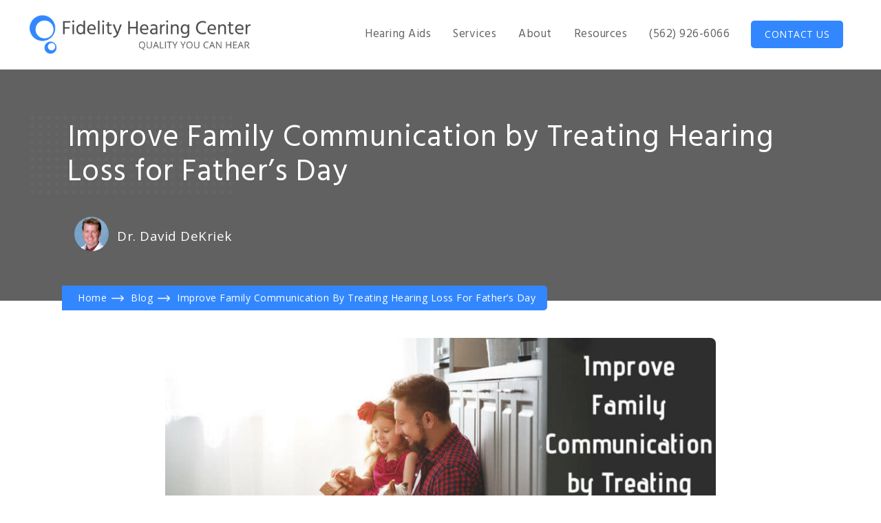

--- FILE ---
content_type: text/html
request_url: https://www.fidelityhearingcenter.com/blog/improve-family-communication-by-treating-hearing-loss-for-fathers-day
body_size: 8036
content:
<!DOCTYPE html><!-- Last Published: Fri Feb 07 2025 05:14:06 GMT+0000 (Coordinated Universal Time) --><html data-wf-domain="www.fidelityhearingcenter.com" data-wf-page="5ddc2f4b68536f4e8cb8bd37" data-wf-site="5ddc0ab3578bab78182f380a" data-wf-collection="5ddc2f4b68536f6b01b8bd36" data-wf-item-slug="improve-family-communication-by-treating-hearing-loss-for-fathers-day"><head><meta charset="utf-8"/><title>Improve Family Communication by Treating Hearing Loss for Father’s Day</title><meta content="Hearing loss tends to be an incredibly isolating condition, due to its adverse effects on our ability to communicate. When left untreated, hearing loss could harm our interpersonal relationships with our loved ones." name="description"/><meta content="Improve Family Communication by Treating Hearing Loss for Father’s Day" property="og:title"/><meta content="Hearing loss tends to be an incredibly isolating condition, due to its adverse effects on our ability to communicate. When left untreated, hearing loss could harm our interpersonal relationships with our loved ones." property="og:description"/><meta content="https://cdn.prod.website-files.com/5ddc2ead46ead7116f60640c/5e1268265aa3987f0706fd69_improve%20family%20communication.jpg" property="og:image"/><meta content="Improve Family Communication by Treating Hearing Loss for Father’s Day" property="twitter:title"/><meta content="Hearing loss tends to be an incredibly isolating condition, due to its adverse effects on our ability to communicate. When left untreated, hearing loss could harm our interpersonal relationships with our loved ones." property="twitter:description"/><meta content="https://cdn.prod.website-files.com/5ddc2ead46ead7116f60640c/5e1268265aa3987f0706fd69_improve%20family%20communication.jpg" property="twitter:image"/><meta property="og:type" content="website"/><meta content="summary_large_image" name="twitter:card"/><meta content="width=device-width, initial-scale=1" name="viewport"/><link href="https://cdn.prod.website-files.com/5ddc0ab3578bab78182f380a/css/fidelity-hearing-center.83b32dde6.min.css" rel="stylesheet" type="text/css"/><link href="https://fonts.googleapis.com" rel="preconnect"/><link href="https://fonts.gstatic.com" rel="preconnect" crossorigin="anonymous"/><script src="https://ajax.googleapis.com/ajax/libs/webfont/1.6.26/webfont.js" type="text/javascript"></script><script type="text/javascript">WebFont.load({  google: {    families: ["Open Sans:300,300italic,400,400italic,600,600italic,700,700italic,800,800italic","Lato:100,100italic,300,300italic,400,400italic,700,700italic,900,900italic","Hind:regular,500,600"]  }});</script><script type="text/javascript">!function(o,c){var n=c.documentElement,t=" w-mod-";n.className+=t+"js",("ontouchstart"in o||o.DocumentTouch&&c instanceof DocumentTouch)&&(n.className+=t+"touch")}(window,document);</script><link href="https://cdn.prod.website-files.com/5ddc0ab3578bab78182f380a/5ddc0c41f61f3722745d2f69_fidelity%20hearing%20favicon%20(32%20(1).png" rel="shortcut icon" type="image/x-icon"/><link href="https://cdn.prod.website-files.com/5ddc0ab3578bab78182f380a/5ddc0c09578bab03672f4e3a_fidelity%20hearing%20favicon%20(1).png" rel="apple-touch-icon"/><script async="" src="https://www.googletagmanager.com/gtag/js?id=UA-4269909-2"></script><script type="text/javascript">window.dataLayer = window.dataLayer || [];function gtag(){dataLayer.push(arguments);}gtag('js', new Date());gtag('config', 'UA-4269909-2', {'anonymize_ip': false});</script><script src="https://www.google.com/recaptcha/api.js" type="text/javascript"></script><script type="text/javascript">!function(f,b,e,v,n,t,s){if(f.fbq)return;n=f.fbq=function(){n.callMethod?n.callMethod.apply(n,arguments):n.queue.push(arguments)};if(!f._fbq)f._fbq=n;n.push=n;n.loaded=!0;n.version='2.0';n.agent='plwebflow';n.queue=[];t=b.createElement(e);t.async=!0;t.src=v;s=b.getElementsByTagName(e)[0];s.parentNode.insertBefore(t,s)}(window,document,'script','https://connect.facebook.net/en_US/fbevents.js');fbq('init', '624448244828482');fbq('track', 'PageView');</script><script defer data-domain="fidelityhearingcenter.com" src="https://plausible.io/js/script.tagged-events.js"></script></head><body><div data-collapse="medium" data-animation="default" data-duration="400" data-doc-height="1" data-easing="ease" data-easing2="ease" role="banner" class="new-nav-bar w-nav"><div class="wrapper-3 nav-bar-wrapper"><a href="/" class="brand-3 w-nav-brand"><img src="https://cdn.prod.website-files.com/5ddc0ab3578bab78182f380a/5e260a1ae780520933a90603_fidelity%20hearing%20center%20dr%20dekriek%20logo.png" width="325" sizes="(max-width: 479px) 68vw, (max-width: 991px) 325px, 27vw" srcset="https://cdn.prod.website-files.com/5ddc0ab3578bab78182f380a/5e260a1ae780520933a90603_fidelity%20hearing%20center%20dr%20dekriek%20logo-p-500.png 500w, https://cdn.prod.website-files.com/5ddc0ab3578bab78182f380a/5e260a1ae780520933a90603_fidelity%20hearing%20center%20dr%20dekriek%20logo.png 1500w" alt="" class="image-22"/></a><div class="navigation-2"><nav role="navigation" class="new-nav-menu w-nav-menu"><div data-delay="400" data-hover="true" class="nav-dropdown w-dropdown"><div class="nav-link-2 w-dropdown-toggle"><div class="nav-dropdown-icon-2 w-icon-dropdown-toggle"></div><div class="text-block-25">Hearing Aids</div></div><nav class="dropdown-list-2 w-dropdown-list"><div class="dropdown-corner-2"></div><a href="/hearing-aids" class="nav-dropdown-link-2 w-dropdown-link">Hearing Aids Overview</a><a href="/hearing-aids#hearing-aid-styles" class="nav-dropdown-link-2 w-dropdown-link">Hearing Aid Styles</a><a href="/hearing-aids#hearing-aid-brands" class="nav-dropdown-link-2 w-dropdown-link">Hearing Aid Brands</a><a href="/hearing-aid-prices" class="nav-dropdown-link-2 w-dropdown-link">Hearing Aid Prices</a><a href="/hearing-aid-prices#financing" class="nav-dropdown-link-2 w-dropdown-link">Hearing Aid Financing</a><a href="/hearing-aids#new-hearing-aids" class="nav-dropdown-link-2 w-dropdown-link">New Hearing Aids</a><div class="dropdown-bridge-2"></div></nav></div><div data-delay="400" data-hover="true" class="nav-dropdown w-dropdown"><div class="nav-link-2 w-dropdown-toggle"><div class="nav-dropdown-icon-2 w-icon-dropdown-toggle"></div><div class="text-block-26">Services</div></div><nav class="dropdown-list-2 w-dropdown-list"><div class="dropdown-corner-2"></div><a href="/services" class="nav-dropdown-link-2 w-dropdown-link">Services Overview</a><div class="w-dyn-list"><div role="list" class="w-dyn-items"><div role="listitem" class="w-dyn-item"><a href="/services/hearing-tests" class="nav-dropdown-link-2 w-dropdown-link">Hearing Tests</a></div><div role="listitem" class="w-dyn-item"><a href="/services/hearing-aid-repair" class="nav-dropdown-link-2 w-dropdown-link">Hearing Aid Repair</a></div><div role="listitem" class="w-dyn-item"><a href="/services/custom-earmolds" class="nav-dropdown-link-2 w-dropdown-link">Custom Earmolds</a></div><div role="listitem" class="w-dyn-item"><a href="/services/musician-earmolds" class="nav-dropdown-link-2 w-dropdown-link">Musician Earmolds </a></div><div role="listitem" class="w-dyn-item"><a href="/services/in-home-audiology-care" class="nav-dropdown-link-2 w-dropdown-link">In-Home Hearing Healthcare</a></div><div role="listitem" class="w-dyn-item"><a href="/services/personal-injury" class="nav-dropdown-link-2 w-dropdown-link">Personal Injury</a></div></div></div><div class="dropdown-bridge-2"></div></nav></div><div data-delay="400" data-hover="true" class="nav-dropdown w-dropdown"><div class="nav-link-2 w-dropdown-toggle"><div class="nav-dropdown-icon-2 w-icon-dropdown-toggle"></div><div class="text-block-27">About</div></div><nav class="dropdown-list-2 w-dropdown-list"><div class="dropdown-corner-2"></div><a href="/about" class="nav-dropdown-link-2 w-dropdown-link">Dr. Dekriek</a><a href="/reviews" class="nav-dropdown-link-2 w-dropdown-link">Reviews</a><a href="/dr-cliff-aud-network" class="nav-dropdown-link-2 w-dropdown-link">Dr. Cliff AuD Network</a><a href="/contact" class="nav-dropdown-link-2 w-dropdown-link">Contact</a><div class="dropdown-bridge-2"></div></nav></div><div data-delay="400" data-hover="true" class="nav-dropdown w-dropdown"><div class="nav-link-2 w-dropdown-toggle"><div class="nav-dropdown-icon-2 w-icon-dropdown-toggle"></div><div class="text-block-28">Resources</div></div><nav class="dropdown-list-2 w-dropdown-list"><div class="dropdown-corner-2"></div><a href="/hearing-loss" class="nav-dropdown-link-2 w-dropdown-link">Hearing Loss</a><a href="/blog" class="nav-dropdown-link-2 w-dropdown-link">Blog</a><a href="/faqs" class="nav-dropdown-link-2 w-dropdown-link">FAQs</a><div class="dropdown-bridge-2"></div></nav></div><a href="tel:5629266066" id="phone-number" class="nav-link-2 plausible-event-name--phonelink w-nav-link">(562) 926-6066</a></nav><a href="/contact" id="nav-contact" class="button-4 small ghost w-button">Contact Us</a><div class="menu-button-5 w-nav-button"><div class="icon-5 w-icon-nav-menu"></div></div></div></div></div><div class="subpage-hero-wrapper"><div class="hero-text-wrapper"><h1 class="subpage-headline-hero left-align">Improve Family Communication by Treating Hearing Loss for Father’s Day</h1><div class="author-div post-page"><a href="/about" class="author w-inline-block"><img src="https://cdn.prod.website-files.com/5ddc0ab3578bab78182f380a/5defbe4f3d0a4c980e0b34f4_David%20Dekriek%20Labcoat.webp" alt=""/></a><div class="author-postname"><a href="/about" class="white-link">Dr. David DeKriek</a><span class="author-post-name-name"><span><span class="text-span"></span></span></span></div></div><div class="dots dark-background absolute-positioning"></div></div></div><div class="breadcrumb-seccion"><div class="breadcrumb-section"><div class="breadcrumbs"><a href="/" class="breadcrumb-link w-inline-block"><div class="text-light-grey breadcrumb">Home</div></a><div class="breadcrumbs-arrow"></div><a href="/blog" class="breadcrumb-link w-inline-block"><div class="text-light-grey breadcrumb">Blog</div></a><div class="breadcrumbs-arrow"></div><a href="/blog/improve-family-communication-by-treating-hearing-loss-for-fathers-day" aria-current="page" class="breadcrumb-link w-inline-block w--current"><div class="text-light-grey breadcrumb">Improve Family Communication by Treating Hearing Loss for Father’s Day</div></a></div></div></div><img alt="Improve Family Communication by Treating Hearing Loss for Father’s Day" src="https://cdn.prod.website-files.com/5ddc2ead46ead7116f60640c/5e1268265aa3987f0706fd69_improve%20family%20communication.jpg" class="image-23"/><div class="post-body"><div class="post-container w-container"><div class="post-container1"><div class="rich-text-block w-richtext"><p>Did you know that one in three people over the age of 65 experience some degree of hearing loss – whether or not they <em>acknowledge</em> it? As the third most common medical condition in the US, hearing loss may happen to anyone at any age – but it is especially common in older adults. Hearing loss tends to be an incredibly isolating condition, due to its adverse effects on our ability to communicate. When left untreated, hearing loss could harm our interpersonal relationships with our loved ones.</p><p>This Father’s Day, take the opportunity to discuss with hearing health with the father figure in your life, whether it is your dad, grandpa, stepdad, or father-in-law!</p><h4>How Hearing Loss Affects Relationships</h4><p>Healthy communication is the foundation of healthy relationships. Through conversation, we share ourselves and our inner worlds with one another. With hearing loss, speech recognition becomes difficult, leading to poor communication. In turn, this could lead to unhealthy relationships, in which people become frustrated and isolated.</p><p>Indeed, the topic of hearing loss comes with much weight and is often considered a taboo, especially because it is linked to aging. However, it is important to understand that hearing loss is a natural occurrence among many older people. Presbycusis, or age-related hearing loss, happens naturally with the process of aging. In other words, it is not a failing nor can it be overcome simply by will.</p><p>Hearing loss is irreversible, and therefore it must be treated to restore one’s hearing abilities. Making accommodations for hearing loss are common, such as turning up the volume on the TV or radio or asking people to repeat themselves. Over time, however, these accommodations will begin to falter and the best way to ensure that people stay connected to their loved ones is to encourage them to take a hearing test.</p><p>When you’re having a heart to heart with your father, and you notice that he may exhibit some of the signs of hearing loss, encourage him to take a hearing test.</p><h4>Seeking Treatment for Hearing Loss</h4><p>Hearing loss is identified and measured through a series of painless hearing tests. The audiogram will give you a clear visualization of your hearing abilities, by ear. If a hearing loss is detected, our team at Fidelity Hearing Centers will work with you to find the best solution to meet your needs.</p><p>The most common treatment for hearing loss is the prescription of hearing aids. Hearing aids are selected to treat your specific hearing needs, with fine-tuning to ensure the best listening experience. The adjustment period for new hearing aids requires patience and practice, but over time, people with hearing loss experience significant benefits.</p><h4>Adjusting to New Hearing Aids</h4><p>If you or a loved one has recently been diagnosed with a hearing loss and has just been fitted for hearing aids, the experience of sound may be overwhelming at first. The period of adjustment requires some time and patience in order to truly experience the benefits of hearing aids. It does take time to get used to amplified, crystal-clear sound. Here are a few tips for adjusting.</p><p>Avoid wearing your hearing aids immediately in loud situations, such as a restaurant or a grocery store. Start slowly at first, wearing your hearing aids around your home. Get used to your own voice by reading aloud to yourself.</p><p>As you grow more comfortable, invite your loved ones over for coffee or a meal. Ease into conversations with them. During these visits, avoid playing music in the background and turn off any other distractions (TV, radio, etc.). Use this opportunity to reconnect with your loved ones while also practicing hearing with your new hearing aids.</p><h4>Visit Us at Fidelity Hearing Center</h4><p>At Fidelity Hearing Centers, we provide hearing health care for the entire family. There are many benefits that come with treating hearing loss, from improving your overall health and well-being to ensuring that you are connected to your loved ones.</p><p>If you are experiencing changes in your hearing and have yet to take a hearing test,<a href="/contact"> contact us today at Fidelity Hearing Center</a>. We provide comprehensive hearing tests and hearing aid fittings to ensure healthy communication with your loved ones.</p><p>‍</p></div><div class="divider"></div><div class="blog-end_component"><div class="blog-end_author-wrapper"><div class="blog-end_author-image-wrapper"><img alt="" src="https://cdn.prod.website-files.com/5ddc0ab3578bab78182f380a/5defbe4f3d0a4c980e0b34f4_David%20Dekriek%20Labcoat.webp" class="blog-end_author-image"/></div><div class="blog-end_author-title-wrapper"><div class="w-layout-hflex blog-end_written-wrapper"><div class="w-condition-invisible">Written by </div><div class="w-condition-invisible">Reviewed by</div><a href="/about#about" class="blog-end_author-title">Dr. David DeKriek</a></div><div class="small-uppercase-title leftaligned blue">Audiologist &amp; Founder<br/></div><a href="/about#about" class="read-link">Read full bio</a></div></div><div class="blog-end_author-description-wrapper"><p class="author-smalll-bio">David DeKriek, Au.D. has been helping the hearing impaired of Los Angeles County to hear better for more than 20 years. Dr. Dekriek gained experience in a wide range of medical environments before opening Fidelity Hearing Center. </p></div></div></div></div></div><div class="section-main side-margin"><div class="wrapper"><div class="intro margin-bottom"><div class="title">Latest Posts</div><h2 class="heading-21">From Our Blog</h2><div class="text-grey">Helpful articles related to hearing health, hearing loss, hearing aid technology and use, tinnitus, and much more. </div></div><div class="collection-list-wrapper w-dyn-list"><div role="list" class="posts-3-cols w-dyn-items"><div id="w-node-_26c811ac-f612-955c-be89-5a38a9a23d2f-a9a23d24" role="listitem" class="collection-item w-dyn-item"><a href="/blog/why-real-ear-measurements-matter-hearing-aid-success" class="post-card w-inline-block"><div class="post-card-image larger"><img alt="Why Real Ear Measurements Matter for Your Hearing Aid Success" src="https://cdn.prod.website-files.com/5ddc2ead46ead7116f60640c/6948e5c3e9c7d588c774a64e_Fidelity%20Hearing%20Blog%20-%20REM.jpg" class="image-16"/></div><div class="post-card-info"><h5 class="post-card-heading">Why Real Ear Measurements Matter for Your Hearing Aid Success</h5><div class="post-card-bottom"><div class="text-grey blog-excerpts">Real Ear Measurements verify hearing aids deliver prescribed amplification by measuring actual sound levels in individual ear canals, accounting for unique anatomy and ensuring optimal accuracy.</div></div></div><div class="learn-more-button single-post"><div>Read more</div></div></a></div><div id="w-node-_26c811ac-f612-955c-be89-5a38a9a23d2f-a9a23d24" role="listitem" class="collection-item w-dyn-item"><a href="/blog/cerritos-seniors-hearing-loss-cognitive-health" class="post-card w-inline-block"><div class="post-card-image larger"><img alt="What Cerritos Seniors Need to Know about Hearing Loss and Cognitive Health" src="https://cdn.prod.website-files.com/5ddc2ead46ead7116f60640c/68d2039b550b10eafc4bb156_Fidelity%20Hearing%20Blog%20-%20Cerritos%20Seniors.jpg" class="image-16"/></div><div class="post-card-info"><h5 class="post-card-heading">What Cerritos Seniors Need to Know about Hearing Loss and Cognitive Health</h5><div class="post-card-bottom"><div class="text-grey blog-excerpts">The ACHIEVE study found treating hearing loss reduced cognitive decline by 48% in high-risk seniors, showing that professionally fitted hearing aids can protect brain health.</div></div></div><div class="learn-more-button single-post"><div>Read more</div></div></a></div><div id="w-node-_26c811ac-f612-955c-be89-5a38a9a23d2f-a9a23d24" role="listitem" class="collection-item w-dyn-item"><a href="/blog/how-ai-hearing-aids-impacts-everyday-life" class="post-card w-inline-block"><div class="post-card-image larger"><img alt="Understanding How AI in Hearing Aids Impacts Your Everyday Life" src="https://cdn.prod.website-files.com/5ddc2ead46ead7116f60640c/68522dd3c832bba3987dabb3_Fidelity%20Hearing%20Blog%20-%20AI%20Hearing%20Aids.jpg" class="image-16"/></div><div class="post-card-info"><h5 class="post-card-heading">Understanding How AI in Hearing Aids Impacts Your Everyday Life</h5><div class="post-card-bottom"><div class="text-grey blog-excerpts">AI-powered hearing aids offer personalized listening experiences with real-time environmental adaptation, advanced speech enhancement, and smart connectivity features.</div></div></div><div class="learn-more-button single-post"><div>Read more</div></div></a></div></div></div></div></div><div class="section-main footer-section"><div class="wrapper"><div class="w-layout-grid footer-grid"><div id="w-node-c6844e41-1fd1-e2a4-91c8-c9bb034cfef1-034cfeee" class="footer-top"><a href="/" class="footer-brand w-nav-brand"><img src="https://cdn.prod.website-files.com/5ddc0ab3578bab78182f380a/5e260a1ae780520933a90603_fidelity%20hearing%20center%20dr%20dekriek%20logo.png" sizes="(max-width: 767px) 275px, (max-width: 991px) 250px, 285px" srcset="https://cdn.prod.website-files.com/5ddc0ab3578bab78182f380a/5e260a1ae780520933a90603_fidelity%20hearing%20center%20dr%20dekriek%20logo-p-500.png 500w, https://cdn.prod.website-files.com/5ddc0ab3578bab78182f380a/5e260a1ae780520933a90603_fidelity%20hearing%20center%20dr%20dekriek%20logo.png 1500w" alt="" class="image-10"/></a></div><div id="w-node-c6844e41-1fd1-e2a4-91c8-c9bb034cfef4-034cfeee" class="footer-info"><p class="text-grey">Fidelity Hearing Center is a premier audiology clinic serving the hearing impaired of Cerritos, CA and surrounding cities throughout Los Angeles County.<br/>‍<br/><strong>Hours of Operation:<br/></strong>Mon-Fri: 9am-5pm<br/>Saturday: By Appointment</p><div class="social-icons-small"><a href="https://twitter.com/fidelityhearing" target="_blank" class="social-link-small w-inline-block"><img src="https://cdn.prod.website-files.com/5de567d307f2c7860cdf1c5f/5de567d307f2c74ba4df1ed0_twitter-dark.svg" alt="" class="social-icon-small"/></a><a href="https://www.facebook.com/FidelityHearing" target="_blank" class="social-link-small w-inline-block"><img src="https://cdn.prod.website-files.com/5de567d307f2c7860cdf1c5f/5de567d307f2c7187ddf1ebb_facebook-dark.svg" alt="" class="social-icon-small"/></a><a href="https://www.youtube.com/channel/UCclIHhFrdynqk6h_K_xSDrA" target="_blank" class="social-link-small w-inline-block"><img src="https://cdn.prod.website-files.com/5de567d307f2c7860cdf1c5f/5de567d307f2c720c3df1ed4_youtube-dark.svg" alt="" class="social-icon-small"/></a></div></div><div id="w-node-_5383096a-207c-8fde-18d0-edacd287be17-034cfeee" class="w-layout-hflex footer-links-wrapper"><div class="footer-column"><h5 class="footer-heading-2">About </h5><a href="/reviews" class="footer-link-2">Testimonials</a><a href="/hearing-aids" class="footer-link-2">Hearing Aids</a><a href="/blog" class="footer-link-2">Blog</a><a href="/about" class="footer-link-2">About Us</a><a href="/contact" class="footer-link-2">Contact</a></div><div id="w-node-c6844e41-1fd1-e2a4-91c8-c9bb034cff0b-034cfeee" class="footer-column"><h5 class="footer-heading-2">Services</h5><div class="w-dyn-list"><div role="list" class="w-dyn-items"><div role="listitem" class="w-dyn-item"><a href="/services/hearing-tests" class="footer-link-2">Hearing Tests</a></div><div role="listitem" class="w-dyn-item"><a href="/services/hearing-aid-repair" class="footer-link-2">Hearing Aid Repair</a></div><div role="listitem" class="w-dyn-item"><a href="/services/custom-earmolds" class="footer-link-2">Custom Earmolds</a></div><div role="listitem" class="w-dyn-item"><a href="/services/musician-earmolds" class="footer-link-2">Musician Earmolds </a></div><div role="listitem" class="w-dyn-item"><a href="/services/in-home-audiology-care" class="footer-link-2">In-Home Hearing Healthcare</a></div><div role="listitem" class="w-dyn-item"><a href="/services/personal-injury" class="footer-link-2">Personal Injury</a></div></div></div></div><div id="w-node-c6844e41-1fd1-e2a4-91c8-c9bb034cff16-034cfeee" class="footer-column"><h5 class="footer-heading-2">Resources</h5><a href="/dr-cliff-aud-network" target="_blank" class="footer-link-2">Dr Cliff AuD</a><a href="http://hlaa-lb-lakewood.org/" target="_blank" class="footer-link-2">HLAA</a><a href="https://www.asha.org/" target="_blank" class="footer-link-2">ASHA</a><a href="/sitemap.xml" target="_blank" class="footer-link-2">Sitemap</a></div></div></div><div class="city-link-wrapper"><a href="/hearing-aids-artesia-ca" class="city-link-footer">Artesia</a><a href="/hearing-aids-bellflower-ca" class="city-link-footer">Bellflower</a><a href="/hearing-aids-buena-park-ca" class="city-link-footer">Buena Park</a><a href="/hearing-aids-cypress-ca" class="city-link-footer">Cypress</a><a href="/hearing-aids-downey-ca" class="city-link-footer">Downey</a><a href="/hearing-aids-la-mirada-ca" class="city-link-footer">La Mirada</a><a href="/hearing-aids-la-palma-ca" class="city-link-footer">La Palma</a><a href="/hearing-aids-lakewood-ca" class="city-link-footer">Lakewood</a><a href="/hearing-aids-long-beach-ca" class="city-link-footer">Long Beach</a><a href="/hearing-aids-los-alamitos-ca" class="city-link-footer">Los Alamitos</a><a href="/hearing-aids-norwalk-ca" class="city-link-footer">Norwalk</a><a href="/hearing-aids-santa-fe-springs-ca" class="city-link-footer">Santa Fe Springs</a></div></div></div><div class="promo-card"><div class="promo-image"></div><div class="promo-card-info"><img src="https://cdn.prod.website-files.com/5ddc0ab3578bab78182f380a/5ddd61cabe5e664dbc4b2b82_top%20rated%20audiologist%20(1).png" width="100" alt="best hearing aid center cerritos" class="promo-card-stars"/><div class="promo-card-text">4.9 out of 5 stars on Google</div><a href="/reviews" class="promo-card-text-link">See Our Reviews</a></div><a href="#" data-w-id="652d45e8-955a-6272-62f6-f4ab4b529056" class="promo-card-close w-inline-block"></a></div><div class="mobile-nav-div-block"><div class="mobile_nav_bar_container w-container"><a href="tel:5629266066" class="mobile_nav_link_block w-inline-block"><div class="mobile_nav_bar_text">Call</div><img src="https://cdn.prod.website-files.com/5ddc0ab3578bab78182f380a/5e13e5039314cced50a95efd_Mobile-Bar-Phone.webp" width="35" alt=""/></a></div><div class="mobile_nav_bar_container w-container"><a href="sms: +15629266066" target="_blank" class="mobile_nav_link_block w-inline-block"><div class="mobile_nav_bar_text">Text</div><img src="https://cdn.prod.website-files.com/5ddc0ab3578bab78182f380a/5e21e5ed41206614b6d0de7a_text%20audiology%20practice.webp" width="35" alt=""/></a></div><div class="mobile_nav_bar_container w-container"><a href="https://www.google.com/maps/dir//Fidelity+Hearing+Center,+11911+Artesia+Blvd+%23104B,+Cerritos,+CA+90701" target="_blank" class="mobile_nav_link_block w-inline-block"><div class="mobile_nav_bar_text">Map</div><img src="https://cdn.prod.website-files.com/5ddc0ab3578bab78182f380a/5e13e5039314cc57d5a95efb_Mobile-Bar-Maps.webp" width="35" alt=""/></a></div></div><div class="wrapper homefooter"><div class="footer-v1-bottom"><div class="footer-text">© 2025 Fidelity Hearing Center</div><div class="vertical-divider"></div><div class="footer-text">Another Erickson Built Website<a href="https://webflow.com/" target="_blank" class="link-grey"></a></div></div></div><script src="https://d3e54v103j8qbb.cloudfront.net/js/jquery-3.5.1.min.dc5e7f18c8.js?site=5ddc0ab3578bab78182f380a" type="text/javascript" integrity="sha256-9/aliU8dGd2tb6OSsuzixeV4y/faTqgFtohetphbbj0=" crossorigin="anonymous"></script><script src="https://cdn.prod.website-files.com/5ddc0ab3578bab78182f380a/js/fidelity-hearing-center.247c8f0a.a38cd76c047fee7e.js" type="text/javascript"></script><script>
document.addEventListener('DOMContentLoaded', function() {
    try {
        var currentYear = new Date().getFullYear();
        var yearElements = document.getElementsByClassName('current-year');
        console.log('Found ' + yearElements.length + ' elements with class current-year');
        
        for (var i = 0; i < yearElements.length; i++) {
            yearElements[i].textContent = currentYear;
        }
    } catch (error) {
        console.error('Error updating year:', error);
    }
});
</script></body></html>

--- FILE ---
content_type: text/css
request_url: https://cdn.prod.website-files.com/5ddc0ab3578bab78182f380a/css/fidelity-hearing-center.83b32dde6.min.css
body_size: 29659
content:
html{-webkit-text-size-adjust:100%;-ms-text-size-adjust:100%;font-family:sans-serif}body{margin:0}article,aside,details,figcaption,figure,footer,header,hgroup,main,menu,nav,section,summary{display:block}audio,canvas,progress,video{vertical-align:baseline;display:inline-block}audio:not([controls]){height:0;display:none}[hidden],template{display:none}a{background-color:#0000}a:active,a:hover{outline:0}abbr[title]{border-bottom:1px dotted}b,strong{font-weight:700}dfn{font-style:italic}h1{margin:.67em 0;font-size:2em}mark{color:#000;background:#ff0}small{font-size:80%}sub,sup{vertical-align:baseline;font-size:75%;line-height:0;position:relative}sup{top:-.5em}sub{bottom:-.25em}img{border:0}svg:not(:root){overflow:hidden}hr{box-sizing:content-box;height:0}pre{overflow:auto}code,kbd,pre,samp{font-family:monospace;font-size:1em}button,input,optgroup,select,textarea{color:inherit;font:inherit;margin:0}button{overflow:visible}button,select{text-transform:none}button,html input[type=button],input[type=reset]{-webkit-appearance:button;cursor:pointer}button[disabled],html input[disabled]{cursor:default}button::-moz-focus-inner,input::-moz-focus-inner{border:0;padding:0}input{line-height:normal}input[type=checkbox],input[type=radio]{box-sizing:border-box;padding:0}input[type=number]::-webkit-inner-spin-button,input[type=number]::-webkit-outer-spin-button{height:auto}input[type=search]{-webkit-appearance:none}input[type=search]::-webkit-search-cancel-button,input[type=search]::-webkit-search-decoration{-webkit-appearance:none}legend{border:0;padding:0}textarea{overflow:auto}optgroup{font-weight:700}table{border-collapse:collapse;border-spacing:0}td,th{padding:0}@font-face{font-family:webflow-icons;src:url([data-uri])format("truetype");font-weight:400;font-style:normal}[class^=w-icon-],[class*=\ w-icon-]{speak:none;font-variant:normal;text-transform:none;-webkit-font-smoothing:antialiased;-moz-osx-font-smoothing:grayscale;font-style:normal;font-weight:400;line-height:1;font-family:webflow-icons!important}.w-icon-slider-right:before{content:""}.w-icon-slider-left:before{content:""}.w-icon-nav-menu:before{content:""}.w-icon-arrow-down:before,.w-icon-dropdown-toggle:before{content:""}.w-icon-file-upload-remove:before{content:""}.w-icon-file-upload-icon:before{content:""}*{box-sizing:border-box}html{height:100%}body{color:#333;background-color:#fff;min-height:100%;margin:0;font-family:Arial,sans-serif;font-size:14px;line-height:20px}img{vertical-align:middle;max-width:100%;display:inline-block}html.w-mod-touch *{background-attachment:scroll!important}.w-block{display:block}.w-inline-block{max-width:100%;display:inline-block}.w-clearfix:before,.w-clearfix:after{content:" ";grid-area:1/1/2/2;display:table}.w-clearfix:after{clear:both}.w-hidden{display:none}.w-button{color:#fff;line-height:inherit;cursor:pointer;background-color:#3898ec;border:0;border-radius:0;padding:9px 15px;text-decoration:none;display:inline-block}input.w-button{-webkit-appearance:button}html[data-w-dynpage] [data-w-cloak]{color:#0000!important}.w-code-block{margin:unset}pre.w-code-block code{all:inherit}.w-optimization{display:contents}.w-webflow-badge,.w-webflow-badge>img{box-sizing:unset;width:unset;height:unset;max-height:unset;max-width:unset;min-height:unset;min-width:unset;margin:unset;padding:unset;float:unset;clear:unset;border:unset;border-radius:unset;background:unset;background-image:unset;background-position:unset;background-size:unset;background-repeat:unset;background-origin:unset;background-clip:unset;background-attachment:unset;background-color:unset;box-shadow:unset;transform:unset;direction:unset;font-family:unset;font-weight:unset;color:unset;font-size:unset;line-height:unset;font-style:unset;font-variant:unset;text-align:unset;letter-spacing:unset;-webkit-text-decoration:unset;text-decoration:unset;text-indent:unset;text-transform:unset;list-style-type:unset;text-shadow:unset;vertical-align:unset;cursor:unset;white-space:unset;word-break:unset;word-spacing:unset;word-wrap:unset;transition:unset}.w-webflow-badge{white-space:nowrap;cursor:pointer;box-shadow:0 0 0 1px #0000001a,0 1px 3px #0000001a;visibility:visible!important;opacity:1!important;z-index:2147483647!important;color:#aaadb0!important;overflow:unset!important;background-color:#fff!important;border-radius:3px!important;width:auto!important;height:auto!important;margin:0!important;padding:6px!important;font-size:12px!important;line-height:14px!important;text-decoration:none!important;display:inline-block!important;position:fixed!important;inset:auto 12px 12px auto!important;transform:none!important}.w-webflow-badge>img{position:unset;visibility:unset!important;opacity:1!important;vertical-align:middle!important;display:inline-block!important}h1,h2,h3,h4,h5,h6{margin-bottom:10px;font-weight:700}h1{margin-top:20px;font-size:38px;line-height:44px}h2{margin-top:20px;font-size:32px;line-height:36px}h3{margin-top:20px;font-size:24px;line-height:30px}h4{margin-top:10px;font-size:18px;line-height:24px}h5{margin-top:10px;font-size:14px;line-height:20px}h6{margin-top:10px;font-size:12px;line-height:18px}p{margin-top:0;margin-bottom:10px}blockquote{border-left:5px solid #e2e2e2;margin:0 0 10px;padding:10px 20px;font-size:18px;line-height:22px}figure{margin:0 0 10px}figcaption{text-align:center;margin-top:5px}ul,ol{margin-top:0;margin-bottom:10px;padding-left:40px}.w-list-unstyled{padding-left:0;list-style:none}.w-embed:before,.w-embed:after{content:" ";grid-area:1/1/2/2;display:table}.w-embed:after{clear:both}.w-video{width:100%;padding:0;position:relative}.w-video iframe,.w-video object,.w-video embed{border:none;width:100%;height:100%;position:absolute;top:0;left:0}fieldset{border:0;margin:0;padding:0}button,[type=button],[type=reset]{cursor:pointer;-webkit-appearance:button;border:0}.w-form{margin:0 0 15px}.w-form-done{text-align:center;background-color:#ddd;padding:20px;display:none}.w-form-fail{background-color:#ffdede;margin-top:10px;padding:10px;display:none}label{margin-bottom:5px;font-weight:700;display:block}.w-input,.w-select{color:#333;vertical-align:middle;background-color:#fff;border:1px solid #ccc;width:100%;height:38px;margin-bottom:10px;padding:8px 12px;font-size:14px;line-height:1.42857;display:block}.w-input::placeholder,.w-select::placeholder{color:#999}.w-input:focus,.w-select:focus{border-color:#3898ec;outline:0}.w-input[disabled],.w-select[disabled],.w-input[readonly],.w-select[readonly],fieldset[disabled] .w-input,fieldset[disabled] .w-select{cursor:not-allowed}.w-input[disabled]:not(.w-input-disabled),.w-select[disabled]:not(.w-input-disabled),.w-input[readonly],.w-select[readonly],fieldset[disabled]:not(.w-input-disabled) .w-input,fieldset[disabled]:not(.w-input-disabled) .w-select{background-color:#eee}textarea.w-input,textarea.w-select{height:auto}.w-select{background-color:#f3f3f3}.w-select[multiple]{height:auto}.w-form-label{cursor:pointer;margin-bottom:0;font-weight:400;display:inline-block}.w-radio{margin-bottom:5px;padding-left:20px;display:block}.w-radio:before,.w-radio:after{content:" ";grid-area:1/1/2/2;display:table}.w-radio:after{clear:both}.w-radio-input{float:left;margin:3px 0 0 -20px;line-height:normal}.w-file-upload{margin-bottom:10px;display:block}.w-file-upload-input{opacity:0;z-index:-100;width:.1px;height:.1px;position:absolute;overflow:hidden}.w-file-upload-default,.w-file-upload-uploading,.w-file-upload-success{color:#333;display:inline-block}.w-file-upload-error{margin-top:10px;display:block}.w-file-upload-default.w-hidden,.w-file-upload-uploading.w-hidden,.w-file-upload-error.w-hidden,.w-file-upload-success.w-hidden{display:none}.w-file-upload-uploading-btn{cursor:pointer;background-color:#fafafa;border:1px solid #ccc;margin:0;padding:8px 12px;font-size:14px;font-weight:400;display:flex}.w-file-upload-file{background-color:#fafafa;border:1px solid #ccc;flex-grow:1;justify-content:space-between;margin:0;padding:8px 9px 8px 11px;display:flex}.w-file-upload-file-name{font-size:14px;font-weight:400;display:block}.w-file-remove-link{cursor:pointer;width:auto;height:auto;margin-top:3px;margin-left:10px;padding:3px;display:block}.w-icon-file-upload-remove{margin:auto;font-size:10px}.w-file-upload-error-msg{color:#ea384c;padding:2px 0;display:inline-block}.w-file-upload-info{padding:0 12px;line-height:38px;display:inline-block}.w-file-upload-label{cursor:pointer;background-color:#fafafa;border:1px solid #ccc;margin:0;padding:8px 12px;font-size:14px;font-weight:400;display:inline-block}.w-icon-file-upload-icon,.w-icon-file-upload-uploading{width:20px;margin-right:8px;display:inline-block}.w-icon-file-upload-uploading{height:20px}.w-container{max-width:940px;margin-left:auto;margin-right:auto}.w-container:before,.w-container:after{content:" ";grid-area:1/1/2/2;display:table}.w-container:after{clear:both}.w-container .w-row{margin-left:-10px;margin-right:-10px}.w-row:before,.w-row:after{content:" ";grid-area:1/1/2/2;display:table}.w-row:after{clear:both}.w-row .w-row{margin-left:0;margin-right:0}.w-col{float:left;width:100%;min-height:1px;padding-left:10px;padding-right:10px;position:relative}.w-col .w-col{padding-left:0;padding-right:0}.w-col-1{width:8.33333%}.w-col-2{width:16.6667%}.w-col-3{width:25%}.w-col-4{width:33.3333%}.w-col-5{width:41.6667%}.w-col-6{width:50%}.w-col-7{width:58.3333%}.w-col-8{width:66.6667%}.w-col-9{width:75%}.w-col-10{width:83.3333%}.w-col-11{width:91.6667%}.w-col-12{width:100%}.w-hidden-main{display:none!important}@media screen and (max-width:991px){.w-container{max-width:728px}.w-hidden-main{display:inherit!important}.w-hidden-medium{display:none!important}.w-col-medium-1{width:8.33333%}.w-col-medium-2{width:16.6667%}.w-col-medium-3{width:25%}.w-col-medium-4{width:33.3333%}.w-col-medium-5{width:41.6667%}.w-col-medium-6{width:50%}.w-col-medium-7{width:58.3333%}.w-col-medium-8{width:66.6667%}.w-col-medium-9{width:75%}.w-col-medium-10{width:83.3333%}.w-col-medium-11{width:91.6667%}.w-col-medium-12{width:100%}.w-col-stack{width:100%;left:auto;right:auto}}@media screen and (max-width:767px){.w-hidden-main,.w-hidden-medium{display:inherit!important}.w-hidden-small{display:none!important}.w-row,.w-container .w-row{margin-left:0;margin-right:0}.w-col{width:100%;left:auto;right:auto}.w-col-small-1{width:8.33333%}.w-col-small-2{width:16.6667%}.w-col-small-3{width:25%}.w-col-small-4{width:33.3333%}.w-col-small-5{width:41.6667%}.w-col-small-6{width:50%}.w-col-small-7{width:58.3333%}.w-col-small-8{width:66.6667%}.w-col-small-9{width:75%}.w-col-small-10{width:83.3333%}.w-col-small-11{width:91.6667%}.w-col-small-12{width:100%}}@media screen and (max-width:479px){.w-container{max-width:none}.w-hidden-main,.w-hidden-medium,.w-hidden-small{display:inherit!important}.w-hidden-tiny{display:none!important}.w-col{width:100%}.w-col-tiny-1{width:8.33333%}.w-col-tiny-2{width:16.6667%}.w-col-tiny-3{width:25%}.w-col-tiny-4{width:33.3333%}.w-col-tiny-5{width:41.6667%}.w-col-tiny-6{width:50%}.w-col-tiny-7{width:58.3333%}.w-col-tiny-8{width:66.6667%}.w-col-tiny-9{width:75%}.w-col-tiny-10{width:83.3333%}.w-col-tiny-11{width:91.6667%}.w-col-tiny-12{width:100%}}.w-widget{position:relative}.w-widget-map{width:100%;height:400px}.w-widget-map label{width:auto;display:inline}.w-widget-map img{max-width:inherit}.w-widget-map .gm-style-iw{text-align:center}.w-widget-map .gm-style-iw>button{display:none!important}.w-widget-twitter{overflow:hidden}.w-widget-twitter-count-shim{vertical-align:top;text-align:center;background:#fff;border:1px solid #758696;border-radius:3px;width:28px;height:20px;display:inline-block;position:relative}.w-widget-twitter-count-shim *{pointer-events:none;-webkit-user-select:none;user-select:none}.w-widget-twitter-count-shim .w-widget-twitter-count-inner{text-align:center;color:#999;font-family:serif;font-size:15px;line-height:12px;position:relative}.w-widget-twitter-count-shim .w-widget-twitter-count-clear{display:block;position:relative}.w-widget-twitter-count-shim.w--large{width:36px;height:28px}.w-widget-twitter-count-shim.w--large .w-widget-twitter-count-inner{font-size:18px;line-height:18px}.w-widget-twitter-count-shim:not(.w--vertical){margin-left:5px;margin-right:8px}.w-widget-twitter-count-shim:not(.w--vertical).w--large{margin-left:6px}.w-widget-twitter-count-shim:not(.w--vertical):before,.w-widget-twitter-count-shim:not(.w--vertical):after{content:" ";pointer-events:none;border:solid #0000;width:0;height:0;position:absolute;top:50%;left:0}.w-widget-twitter-count-shim:not(.w--vertical):before{border-width:4px;border-color:#75869600 #5d6c7b #75869600 #75869600;margin-top:-4px;margin-left:-9px}.w-widget-twitter-count-shim:not(.w--vertical).w--large:before{border-width:5px;margin-top:-5px;margin-left:-10px}.w-widget-twitter-count-shim:not(.w--vertical):after{border-width:4px;border-color:#fff0 #fff #fff0 #fff0;margin-top:-4px;margin-left:-8px}.w-widget-twitter-count-shim:not(.w--vertical).w--large:after{border-width:5px;margin-top:-5px;margin-left:-9px}.w-widget-twitter-count-shim.w--vertical{width:61px;height:33px;margin-bottom:8px}.w-widget-twitter-count-shim.w--vertical:before,.w-widget-twitter-count-shim.w--vertical:after{content:" ";pointer-events:none;border:solid #0000;width:0;height:0;position:absolute;top:100%;left:50%}.w-widget-twitter-count-shim.w--vertical:before{border-width:5px;border-color:#5d6c7b #75869600 #75869600;margin-left:-5px}.w-widget-twitter-count-shim.w--vertical:after{border-width:4px;border-color:#fff #fff0 #fff0;margin-left:-4px}.w-widget-twitter-count-shim.w--vertical .w-widget-twitter-count-inner{font-size:18px;line-height:22px}.w-widget-twitter-count-shim.w--vertical.w--large{width:76px}.w-background-video{color:#fff;height:500px;position:relative;overflow:hidden}.w-background-video>video{object-fit:cover;z-index:-100;background-position:50%;background-size:cover;width:100%;height:100%;margin:auto;position:absolute;inset:-100%}.w-background-video>video::-webkit-media-controls-start-playback-button{-webkit-appearance:none;display:none!important}.w-background-video--control{background-color:#0000;padding:0;position:absolute;bottom:1em;right:1em}.w-background-video--control>[hidden]{display:none!important}.w-slider{text-align:center;clear:both;-webkit-tap-highlight-color:#0000;tap-highlight-color:#0000;background:#ddd;height:300px;position:relative}.w-slider-mask{z-index:1;white-space:nowrap;height:100%;display:block;position:relative;left:0;right:0;overflow:hidden}.w-slide{vertical-align:top;white-space:normal;text-align:left;width:100%;height:100%;display:inline-block;position:relative}.w-slider-nav{z-index:2;text-align:center;-webkit-tap-highlight-color:#0000;tap-highlight-color:#0000;height:40px;margin:auto;padding-top:10px;position:absolute;inset:auto 0 0}.w-slider-nav.w-round>div{border-radius:100%}.w-slider-nav.w-num>div{font-size:inherit;line-height:inherit;width:auto;height:auto;padding:.2em .5em}.w-slider-nav.w-shadow>div{box-shadow:0 0 3px #3336}.w-slider-nav-invert{color:#fff}.w-slider-nav-invert>div{background-color:#2226}.w-slider-nav-invert>div.w-active{background-color:#222}.w-slider-dot{cursor:pointer;background-color:#fff6;width:1em;height:1em;margin:0 3px .5em;transition:background-color .1s,color .1s;display:inline-block;position:relative}.w-slider-dot.w-active{background-color:#fff}.w-slider-dot:focus{outline:none;box-shadow:0 0 0 2px #fff}.w-slider-dot:focus.w-active{box-shadow:none}.w-slider-arrow-left,.w-slider-arrow-right{cursor:pointer;color:#fff;-webkit-tap-highlight-color:#0000;tap-highlight-color:#0000;-webkit-user-select:none;user-select:none;width:80px;margin:auto;font-size:40px;position:absolute;inset:0;overflow:hidden}.w-slider-arrow-left [class^=w-icon-],.w-slider-arrow-right [class^=w-icon-],.w-slider-arrow-left [class*=\ w-icon-],.w-slider-arrow-right [class*=\ w-icon-]{position:absolute}.w-slider-arrow-left:focus,.w-slider-arrow-right:focus{outline:0}.w-slider-arrow-left{z-index:3;right:auto}.w-slider-arrow-right{z-index:4;left:auto}.w-icon-slider-left,.w-icon-slider-right{width:1em;height:1em;margin:auto;inset:0}.w-slider-aria-label{clip:rect(0 0 0 0);border:0;width:1px;height:1px;margin:-1px;padding:0;position:absolute;overflow:hidden}.w-slider-force-show{display:block!important}.w-dropdown{text-align:left;z-index:900;margin-left:auto;margin-right:auto;display:inline-block;position:relative}.w-dropdown-btn,.w-dropdown-toggle,.w-dropdown-link{vertical-align:top;color:#222;text-align:left;white-space:nowrap;margin-left:auto;margin-right:auto;padding:20px;text-decoration:none;position:relative}.w-dropdown-toggle{-webkit-user-select:none;user-select:none;cursor:pointer;padding-right:40px;display:inline-block}.w-dropdown-toggle:focus{outline:0}.w-icon-dropdown-toggle{width:1em;height:1em;margin:auto 20px auto auto;position:absolute;top:0;bottom:0;right:0}.w-dropdown-list{background:#ddd;min-width:100%;display:none;position:absolute}.w-dropdown-list.w--open{display:block}.w-dropdown-link{color:#222;padding:10px 20px;display:block}.w-dropdown-link.w--current{color:#0082f3}.w-dropdown-link:focus{outline:0}@media screen and (max-width:767px){.w-nav-brand{padding-left:10px}}.w-lightbox-backdrop{cursor:auto;letter-spacing:normal;text-indent:0;text-shadow:none;text-transform:none;visibility:visible;white-space:normal;word-break:normal;word-spacing:normal;word-wrap:normal;color:#fff;text-align:center;z-index:2000;opacity:0;-webkit-user-select:none;-moz-user-select:none;-webkit-tap-highlight-color:transparent;background:#000000e6;outline:0;font-family:Helvetica Neue,Helvetica,Ubuntu,Segoe UI,Verdana,sans-serif;font-size:17px;font-style:normal;font-weight:300;line-height:1.2;list-style:disc;position:fixed;inset:0;-webkit-transform:translate(0)}.w-lightbox-backdrop,.w-lightbox-container{-webkit-overflow-scrolling:touch;height:100%;overflow:auto}.w-lightbox-content{height:100vh;position:relative;overflow:hidden}.w-lightbox-view{opacity:0;width:100vw;height:100vh;position:absolute}.w-lightbox-view:before{content:"";height:100vh}.w-lightbox-group,.w-lightbox-group .w-lightbox-view,.w-lightbox-group .w-lightbox-view:before{height:86vh}.w-lightbox-frame,.w-lightbox-view:before{vertical-align:middle;display:inline-block}.w-lightbox-figure{margin:0;position:relative}.w-lightbox-group .w-lightbox-figure{cursor:pointer}.w-lightbox-img{width:auto;max-width:none;height:auto}.w-lightbox-image{float:none;max-width:100vw;max-height:100vh;display:block}.w-lightbox-group .w-lightbox-image{max-height:86vh}.w-lightbox-caption{text-align:left;text-overflow:ellipsis;white-space:nowrap;background:#0006;padding:.5em 1em;position:absolute;bottom:0;left:0;right:0;overflow:hidden}.w-lightbox-embed{width:100%;height:100%;position:absolute;inset:0}.w-lightbox-control{cursor:pointer;background-position:50%;background-repeat:no-repeat;background-size:24px;width:4em;transition:all .3s;position:absolute;top:0}.w-lightbox-left{background-image:url([data-uri]);display:none;bottom:0;left:0}.w-lightbox-right{background-image:url([data-uri]);display:none;bottom:0;right:0}.w-lightbox-close{background-image:url([data-uri]);background-size:18px;height:2.6em;right:0}.w-lightbox-strip{white-space:nowrap;padding:0 1vh;line-height:0;position:absolute;bottom:0;left:0;right:0;overflow:auto hidden}.w-lightbox-item{box-sizing:content-box;cursor:pointer;width:10vh;padding:2vh 1vh;display:inline-block;-webkit-transform:translate(0,0)}.w-lightbox-active{opacity:.3}.w-lightbox-thumbnail{background:#222;height:10vh;position:relative;overflow:hidden}.w-lightbox-thumbnail-image{position:absolute;top:0;left:0}.w-lightbox-thumbnail .w-lightbox-tall{width:100%;top:50%;transform:translateY(-50%)}.w-lightbox-thumbnail .w-lightbox-wide{height:100%;left:50%;transform:translate(-50%)}.w-lightbox-spinner{box-sizing:border-box;border:5px solid #0006;border-radius:50%;width:40px;height:40px;margin-top:-20px;margin-left:-20px;animation:.8s linear infinite spin;position:absolute;top:50%;left:50%}.w-lightbox-spinner:after{content:"";border:3px solid #0000;border-bottom-color:#fff;border-radius:50%;position:absolute;inset:-4px}.w-lightbox-hide{display:none}.w-lightbox-noscroll{overflow:hidden}@media (min-width:768px){.w-lightbox-content{height:96vh;margin-top:2vh}.w-lightbox-view,.w-lightbox-view:before{height:96vh}.w-lightbox-group,.w-lightbox-group .w-lightbox-view,.w-lightbox-group .w-lightbox-view:before{height:84vh}.w-lightbox-image{max-width:96vw;max-height:96vh}.w-lightbox-group .w-lightbox-image{max-width:82.3vw;max-height:84vh}.w-lightbox-left,.w-lightbox-right{opacity:.5;display:block}.w-lightbox-close{opacity:.8}.w-lightbox-control:hover{opacity:1}}.w-lightbox-inactive,.w-lightbox-inactive:hover{opacity:0}.w-richtext:before,.w-richtext:after{content:" ";grid-area:1/1/2/2;display:table}.w-richtext:after{clear:both}.w-richtext[contenteditable=true]:before,.w-richtext[contenteditable=true]:after{white-space:initial}.w-richtext ol,.w-richtext ul{overflow:hidden}.w-richtext .w-richtext-figure-selected.w-richtext-figure-type-video div:after,.w-richtext .w-richtext-figure-selected[data-rt-type=video] div:after,.w-richtext .w-richtext-figure-selected.w-richtext-figure-type-image div,.w-richtext .w-richtext-figure-selected[data-rt-type=image] div{outline:2px solid #2895f7}.w-richtext figure.w-richtext-figure-type-video>div:after,.w-richtext figure[data-rt-type=video]>div:after{content:"";display:none;position:absolute;inset:0}.w-richtext figure{max-width:60%;position:relative}.w-richtext figure>div:before{cursor:default!important}.w-richtext figure img{width:100%}.w-richtext figure figcaption.w-richtext-figcaption-placeholder{opacity:.6}.w-richtext figure div{color:#0000;font-size:0}.w-richtext figure.w-richtext-figure-type-image,.w-richtext figure[data-rt-type=image]{display:table}.w-richtext figure.w-richtext-figure-type-image>div,.w-richtext figure[data-rt-type=image]>div{display:inline-block}.w-richtext figure.w-richtext-figure-type-image>figcaption,.w-richtext figure[data-rt-type=image]>figcaption{caption-side:bottom;display:table-caption}.w-richtext figure.w-richtext-figure-type-video,.w-richtext figure[data-rt-type=video]{width:60%;height:0}.w-richtext figure.w-richtext-figure-type-video iframe,.w-richtext figure[data-rt-type=video] iframe{width:100%;height:100%;position:absolute;top:0;left:0}.w-richtext figure.w-richtext-figure-type-video>div,.w-richtext figure[data-rt-type=video]>div{width:100%}.w-richtext figure.w-richtext-align-center{clear:both;margin-left:auto;margin-right:auto}.w-richtext figure.w-richtext-align-center.w-richtext-figure-type-image>div,.w-richtext figure.w-richtext-align-center[data-rt-type=image]>div{max-width:100%}.w-richtext figure.w-richtext-align-normal{clear:both}.w-richtext figure.w-richtext-align-fullwidth{text-align:center;clear:both;width:100%;max-width:100%;margin-left:auto;margin-right:auto;display:block}.w-richtext figure.w-richtext-align-fullwidth>div{padding-bottom:inherit;display:inline-block}.w-richtext figure.w-richtext-align-fullwidth>figcaption{display:block}.w-richtext figure.w-richtext-align-floatleft{float:left;clear:none;margin-right:15px}.w-richtext figure.w-richtext-align-floatright{float:right;clear:none;margin-left:15px}.w-nav{z-index:1000;background:#ddd;position:relative}.w-nav:before,.w-nav:after{content:" ";grid-area:1/1/2/2;display:table}.w-nav:after{clear:both}.w-nav-brand{float:left;color:#333;text-decoration:none;position:relative}.w-nav-link{vertical-align:top;color:#222;text-align:left;margin-left:auto;margin-right:auto;padding:20px;text-decoration:none;display:inline-block;position:relative}.w-nav-link.w--current{color:#0082f3}.w-nav-menu{float:right;position:relative}[data-nav-menu-open]{text-align:center;background:#c8c8c8;min-width:200px;position:absolute;top:100%;left:0;right:0;overflow:visible;display:block!important}.w--nav-link-open{display:block;position:relative}.w-nav-overlay{width:100%;display:none;position:absolute;top:100%;left:0;right:0;overflow:hidden}.w-nav-overlay [data-nav-menu-open]{top:0}.w-nav[data-animation=over-left] .w-nav-overlay{width:auto}.w-nav[data-animation=over-left] .w-nav-overlay,.w-nav[data-animation=over-left] [data-nav-menu-open]{z-index:1;top:0;right:auto}.w-nav[data-animation=over-right] .w-nav-overlay{width:auto}.w-nav[data-animation=over-right] .w-nav-overlay,.w-nav[data-animation=over-right] [data-nav-menu-open]{z-index:1;top:0;left:auto}.w-nav-button{float:right;cursor:pointer;-webkit-tap-highlight-color:#0000;tap-highlight-color:#0000;-webkit-user-select:none;user-select:none;padding:18px;font-size:24px;display:none;position:relative}.w-nav-button:focus{outline:0}.w-nav-button.w--open{color:#fff;background-color:#c8c8c8}.w-nav[data-collapse=all] .w-nav-menu{display:none}.w-nav[data-collapse=all] .w-nav-button,.w--nav-dropdown-open,.w--nav-dropdown-toggle-open{display:block}.w--nav-dropdown-list-open{position:static}@media screen and (max-width:991px){.w-nav[data-collapse=medium] .w-nav-menu{display:none}.w-nav[data-collapse=medium] .w-nav-button{display:block}}@media screen and (max-width:767px){.w-nav[data-collapse=small] .w-nav-menu{display:none}.w-nav[data-collapse=small] .w-nav-button{display:block}.w-nav-brand{padding-left:10px}}@media screen and (max-width:479px){.w-nav[data-collapse=tiny] .w-nav-menu{display:none}.w-nav[data-collapse=tiny] .w-nav-button{display:block}}.w-tabs{position:relative}.w-tabs:before,.w-tabs:after{content:" ";grid-area:1/1/2/2;display:table}.w-tabs:after{clear:both}.w-tab-menu{position:relative}.w-tab-link{vertical-align:top;text-align:left;cursor:pointer;color:#222;background-color:#ddd;padding:9px 30px;text-decoration:none;display:inline-block;position:relative}.w-tab-link.w--current{background-color:#c8c8c8}.w-tab-link:focus{outline:0}.w-tab-content{display:block;position:relative;overflow:hidden}.w-tab-pane{display:none;position:relative}.w--tab-active{display:block}@media screen and (max-width:479px){.w-tab-link{display:block}}.w-ix-emptyfix:after{content:""}@keyframes spin{0%{transform:rotate(0)}to{transform:rotate(360deg)}}.w-dyn-empty{background-color:#ddd;padding:10px}.w-dyn-hide,.w-dyn-bind-empty,.w-condition-invisible{display:none!important}.wf-layout-layout{display:grid}.w-code-component>*{width:100%;height:100%;position:absolute;top:0;left:0}:root{--dark-gray:#494846;--dark-gray-brown:#797875;--bright-blue:#3287ff;--fidelity-bright-green:#31d189;--medium-gray:#d6d5d3;--font-black:#2a2a28;--light-gray:#f3f3f2;--white:white;--button-grey:#616161;--fidelity-blue:#0493b5;--dark-grey:#64666a;--super-light-grey:whitesmoke;--black:black;--background-grey:#4a59660d;--fidelity-powder-blue:#a3bcd2;--very-soft-grey:#fafafa;--fidelity-grey:#64666a;--fidelity-light-gray:#5962640d;--medium-grey:#59626433;--medium-grey-2:#59626433;--light-grey:#5962640d;--fidelity-grey-medium:#646567}.w-layout-grid{grid-row-gap:16px;grid-column-gap:16px;grid-template-rows:auto auto;grid-template-columns:1fr 1fr;grid-auto-columns:1fr;display:grid}.w-layout-hflex{flex-direction:row;align-items:flex-start;display:flex}body{color:var(--dark-gray);letter-spacing:.5px;font-family:Open Sans,sans-serif;font-size:19px;line-height:26px}h1{color:var(--dark-gray);letter-spacing:.8px;margin-top:0;margin-bottom:0;padding-top:10px;padding-bottom:10px;font-family:Open Sans,sans-serif;font-size:44px;font-weight:400;line-height:50px}h2{clear:both;color:var(--dark-gray);letter-spacing:.8px;margin-top:0;margin-bottom:0;padding-top:15px;padding-bottom:15px;font-family:Open Sans,sans-serif;font-size:36px;font-weight:400;line-height:42px}h3{color:var(--dark-gray);letter-spacing:.8px;margin-top:0;margin-bottom:0;padding-top:5px;padding-bottom:5px;font-family:Lato,sans-serif;font-size:25px;font-weight:400;line-height:30px}h4{color:var(--dark-gray-brown);letter-spacing:.7px;text-transform:uppercase;margin-top:0;margin-bottom:0;padding-top:5px;padding-bottom:5px;font-family:Open Sans,sans-serif;font-size:15px;font-weight:600;line-height:24px}h5{color:var(--dark-gray);margin-top:0;margin-bottom:0;padding-top:5px;padding-bottom:5px;font-size:20px;font-weight:600;line-height:20px}h6{margin-top:0;margin-bottom:0;padding-top:5px;padding-bottom:5px;font-family:Lora;font-size:15px;font-weight:400;line-height:18px}p{color:var(--dark-gray);letter-spacing:.6px;background-color:#0000;margin-bottom:0;padding-top:5px;padding-bottom:10px;font-family:Open Sans,sans-serif;font-size:17px;line-height:27px}a{color:var(--bright-blue);line-height:22px;text-decoration:underline}a:hover{color:var(--fidelity-bright-green)}ul{margin-top:0;margin-bottom:10px;padding-left:40px;font-family:Open Sans,sans-serif;font-size:17px}li{font-size:17px}blockquote{border-left:3px solid var(--medium-gray);margin-bottom:10px;padding:10px 20px;font-size:18px;line-height:22px}.style-guide-wrap{background-color:#f3f3f5;padding-top:1px;padding-bottom:1px}.type-column-1{padding-right:20px}.input{background-color:#fff;border:1px solid #ccc;border-radius:4px;height:44px;line-height:44px}.input:hover{border-color:#636363}.input:focus{border-color:#3898ec}.input.cc-long{height:auto;min-height:150px;line-height:24px}.type-column-2{padding-top:30px;padding-left:20px}.style-guide-label{color:#aaa;letter-spacing:1px;text-transform:uppercase;margin-top:10px;margin-bottom:40px;font-size:11px;line-height:11px}.style-guide-label.cc-box{justify-content:space-between;display:flex}.card{background-color:#fff;border-radius:4px;flex:1;margin:15px;padding:40px;text-decoration:none;transition:all .15s;box-shadow:0 1px 1px #0003}.card:hover{margin:12px;padding:43px;box-shadow:0 10px 20px #0000001a}.style-guide-label-link{font-size:11px;font-weight:500;line-height:11px;text-decoration:none;display:inline-block}.style-guide-label-link:hover{text-decoration:underline}.tab-link{color:#aaa;background-color:#0000;margin-left:10px;margin-right:10px;padding-left:5px;padding-right:5px}.tab-link:hover{color:#222}.tab-link.w--current{color:#222;background-color:#0000;box-shadow:inset 0 -1px #333}.tab-menu{border-top-left-radius:4px;border-top-right-radius:4px;padding-left:5px;padding-right:5px;box-shadow:inset 0 -1px #ccc}.style-guide-logo-box{background-image:url(https://cdn.prod.website-files.com/5ddc0ab3578bab78182f380a/5ddc11445d412b2998384af9_transparent.gif);background-position:0 0;background-size:16px;border:1px solid #aaa;border-radius:4px;justify-content:center;align-items:center;padding:40px;display:flex}.style-guide-logo-box.cc-dark{background-image:linear-gradient(#00000080,#00000080),url(https://cdn.prod.website-files.com/5ddc0ab3578bab78182f380a/5ddc11445d412b2998384af9_transparent.gif);background-position:0 0,0 0;background-size:auto,16px}.style-guide-logo-box.cc-light{background-image:linear-gradient(#ffffff80,#ffffff80),url(https://cdn.prod.website-files.com/5ddc0ab3578bab78182f380a/5ddc11445d412b2998384af9_transparent.gif);background-position:0 0,0 0;background-size:auto,16px}.color-block{background-color:#ebebeb;border-radius:4px;height:70px;margin-top:30px}.color-block.grey-font-color{background-color:var(--dark-gray)}.color-block.blue-brand-color{background-color:#0493b5}.color-block.gray-brown-brand-color{background-color:#9c9990}.color-block.cc-dark-grey-2{background-color:#4d4d4d}.color-block.dark-font-color{background-color:var(--font-black)}.color-block.cc-dark-grey-1{background-color:var(--dark-gray-brown)}.color-block.medium-gray-brand-color{background-color:var(--medium-gray)}.color-block.light-grey-brand-color{background-color:var(--light-gray)}.style-guide-section{background-color:#fff;border-radius:4px;margin:20px;padding:60px 30px;position:relative;box-shadow:0 1px 1px #0003}.success-message{color:#20ce7b;background-color:#20ce7b1a;border-radius:4px}.card-paragraph{margin-bottom:0;font-family:Open Sans,sans-serif}.card-wrap{flex:0 0 50%;justify-content:center;align-items:center;display:flex}.tab-pane{border-bottom-right-radius:4px;border-bottom-left-radius:4px;padding:30px 40px 40px}.tabs{border-radius:4px;box-shadow:inset 0 0 0 1px #ccc}.style-guide-divider{background-color:#f3f3f5;width:100%;height:1px;margin-top:20px;margin-bottom:10px}.error-message{color:#ec3872;text-align:center;background-color:#ec38721a;border-radius:4px}.card-container{background-color:var(--light-gray);flex-wrap:wrap;margin-top:40px;padding:20px;display:flex}.button{background-color:var(--bright-blue);color:#fff;text-align:center;letter-spacing:.5px;border-radius:4px;width:100%;height:44px;margin-left:auto;margin-right:auto;padding:1px 16px 0;line-height:43px;transition:box-shadow .2s;box-shadow:0 1px 1px #0000}.button:hover{color:var(--white);background-color:#0cafd6;box-shadow:0 10px 20px #0000001a}.card-title{margin-top:0;font-family:Hind,sans-serif}.style-guide-content{padding-top:40px}.style-guide-title{color:#222;text-transform:uppercase;margin-top:0;padding-top:5px;padding-left:18px;font-size:22px;font-weight:500;line-height:44px;display:inline-block;position:absolute;top:0;left:0}.text-block{text-align:right;line-height:20px}.button-wrapper-200px{width:200px;max-width:200px;margin-left:auto;margin-right:auto}.button-wrapper-200px.nav{margin-left:15px}.button-wrapper-200px.nav.centered{margin-left:20px}.button-wrapper-300px{width:300px}.author-div{margin-top:29px;display:block}.author-div.post-page{flex:1;align-items:center;max-width:70%;margin-right:10%;padding-left:10px;display:flex}.author-div.blog-page{flex-direction:row;align-items:center;display:flex}.container{max-width:1200px;margin-left:auto;margin-right:auto;padding-top:7px}.hero{padding-top:100px;padding-bottom:100px}.hero.bg-grey{background-color:#59626417;padding-bottom:83px}.categories{justify-content:flex-start;padding-top:10px;padding-bottom:0;display:flex}.featured-post-link1{color:#303030;text-decoration:none}.featured-post-link1:hover{color:#505050}.learn-more-button{color:#414141;letter-spacing:2px;text-transform:uppercase;border:1px solid #ddd;border-radius:8px;margin-right:10px;padding:2px 20px;font-size:12px;text-decoration:none}.learn-more-button:hover{color:#1a1a1a;background-color:#ececec;border-color:#eee}.learn-more-button.single-post{background-color:var(--button-grey);color:var(--white);max-width:60%;margin-left:auto;margin-right:auto;font-size:12px}.author-post-name-name{font-weight:700}.author-postname{color:var(--white);align-self:center;margin-left:12px;display:block;position:relative;top:3px}.author{border-radius:25px;width:50px;height:50px;overflow:hidden}.text-span{letter-spacing:1px;font-style:italic;font-weight:400}.list-of-posts{border-top:1px none var(--medium-gray);padding-top:100px;padding-bottom:100px}.nav-logo-brand-wrapper{max-width:25%;display:block}.nav-logo-brand-wrapper.dark{flex:1;justify-content:center;align-items:center;max-width:30%;margin-left:0;display:block;left:0}.nav-logo-brand-wrapper.dark.w--current{flex:0 auto;max-width:30%;margin-left:0}.logo{z-index:3;flex:1;max-width:275px;margin-top:0;display:block;position:relative;inset:0%}.menu-button-4{flex:1}.nav-menu-3{z-index:4;color:#1b1b1b;flex-direction:row;flex:0 auto;justify-content:flex-end;align-self:center;align-items:center;width:70%;display:flex;position:relative}.nav-drop-down-list.w--open{color:#fff;background-color:#0000;border-radius:10px;flex-direction:column;justify-content:center;align-items:center;margin-top:-9px;padding:0;display:flex}.dropdown-toggle{color:var(--font-black);padding-left:5px;padding-right:5px;font-size:16px;text-decoration:none}.dropdown-link{color:#333;text-align:center;background-color:#fafafa;border-bottom:.5px #5a656e;width:100%;margin-left:0;margin-right:0;padding:18px 22px}.dropdown-link:hover{background-color:var(--fidelity-blue);color:#fff}.dropdown-link.featured{background-color:var(--fidelity-blue);color:#fff;padding-top:18px;padding-bottom:18px}.dropdown-link.bottom-border{background-color:#fafafa;border-bottom-width:1px;border-bottom-color:#e6e6e6;padding-left:43px;padding-right:43px}.dropdown-link.bottom-border:hover{background-color:var(--fidelity-blue)}.nav-link-text{z-index:3;color:var(--font-black);text-align:center;padding-left:5px;padding-right:5px;font-size:16px;font-weight:400;line-height:30px;text-decoration:none}.nav-link-text:hover{color:var(--fidelity-blue);border:1px #474749;line-height:30px;text-decoration:underline}.nav-link-text:focus,.nav-link-text:visited{color:#066fb6}.nav-bar-sticky{z-index:1000;background-color:#1e87c2;justify-content:space-between;align-items:center;height:12vh;display:flex;position:sticky;top:0}.vertical-line-navbar{z-index:4;opacity:.7;color:#ffffffa8;background-color:#ddd;align-self:center;width:1px;height:30px;margin-left:11px;margin-right:15px;padding-left:0;display:block;position:static}.nav-container-2{flex:1;justify-content:space-between;align-items:center;max-width:1200px;margin-left:auto;margin-right:auto;display:flex}.button-2{z-index:10;color:#fff;background-color:#17835e;border-radius:4px;margin-top:0;padding:10px 25px 11px;font-size:16px;transition:color .2s,background-color .2s,box-shadow .2s,filter .2s;display:inline-block;position:relative;box-shadow:inset 0 -2px #0000001c}.button-2:hover{filter:brightness(105%);color:#fff;box-shadow:0 8px 10px -3px #00000029,inset 0 -2px #0000001c}.button-2.outline-button{color:#fff;text-align:center;background-color:#0000;border:1px solid #fff;min-width:30%;margin-top:0;margin-bottom:33px;padding-left:17px;padding-right:17px}.button-2.outline-button:hover{color:#000;background-color:#fff;text-decoration:none}.button-2.outline-button.homepage-services-buttons{border-style:none;border-color:var(--light-gray);color:var(--dark-grey);background-color:#fff;border-radius:0;margin-bottom:34px;padding-left:0;padding-right:0;font-size:18px;line-height:26px}.button-2.outline-button.homepage-services-buttons:hover{color:var(--fidelity-blue)}.button-2.transparant{box-shadow:none;color:#162536;background-color:#0000;background-image:url(https://cdn.prod.website-files.com/5ddc0ab3578bab78182f380a/5ddd69e209b44e49045b7878_right-arrow%20\(7\).svg);background-position:100%;background-repeat:no-repeat;background-size:14px;margin-top:30px;padding:0 30px 0 0;display:none}.button-2.transparant:hover{color:#0087ee}.button-2.transparant.leftmargin{filter:saturate(2%);margin-top:0;margin-left:80px;padding-top:0;font-size:15px;line-height:26px}.button-2.transparant.leftmargin:hover{color:#0087ee}.button-2.transparant.leftmargin:active{color:#162536}.footer-section{background-color:var(--super-light-grey);padding-top:5%;padding-bottom:0}.footer-heading{color:var(--dark-gray)}.line-block{background-color:#a7a7a7;width:80px;max-width:100%;height:1px;margin:0 auto 5px 0}.hold-social-media-logos{clear:left;opacity:.73;flex-direction:row;justify-content:space-around;width:175px;max-width:200px;margin:10px auto 10px 0;display:flex;position:relative}.hold-social-media-logos:hover{opacity:.91}.social-media-logo-20{width:20%;padding-left:0;padding-right:0}.footer-link{clear:left;color:var(--fidelity-blue);margin-top:0;font-size:12px;text-decoration:none;display:block;position:relative}.copyright-text-footer{color:var(--black);text-align:center;padding-bottom:0;font-size:12px}.ericksonbuilt-section{background-color:var(--super-light-grey);flex-direction:column;justify-content:center;align-items:center;margin-top:-9px;padding-top:0;padding-bottom:10px;display:flex}.footer-links{color:var(--dark-gray);padding-top:4px;text-decoration:none;display:block}.footer-links:hover{color:var(--fidelity-blue)}.footer-links.less-top-margin{color:var(--font-black);padding-top:0;font-size:20px;line-height:26px}.footer-columns-wrapper{flex-direction:row;justify-content:space-between;max-width:1100px;margin-bottom:0%;margin-left:auto;margin-right:auto;display:flex}.footer-text-wrapper{text-align:left;max-width:30%}.social-icon{opacity:.8;max-width:30px}.div-block-2{background-color:var(--light-gray);flex-direction:column;padding-top:15px;padding-bottom:11px;display:flex}.hero-section{margin-top:3vh;margin-bottom:3vh}.hero-container{flex-direction:row;justify-content:space-between;align-items:center;max-width:1200px;margin-left:auto;margin-right:auto;padding-top:4%;padding-bottom:4%;display:flex}.body-section{background-color:var(--medium-gray);padding-top:5%;padding-bottom:5%}.post-container1{width:80%;margin-left:auto;margin-right:auto;display:block}.post-body{padding-top:50px;padding-bottom:80px}.utility-page-wrap{justify-content:center;align-items:center;width:100vw;max-width:100%;height:60vh;max-height:100%;display:flex}.utility-page-content{text-align:center;flex-direction:column;width:260px;display:flex}.utility-page-form{flex-direction:column;align-items:stretch;display:flex}.hero-video-wrapper{flex:0 auto;width:50%}._50-percent-column-hero{width:50%;padding-right:26px}.lightbox-link-2{z-index:2;background-image:url(https://d3e54v103j8qbb.cloudfront.net/img/background-image.svg);background-position:0 0;background-size:125px;border-radius:5px;min-width:560px;min-height:315px;display:inline-block;position:relative}.lightbox-link-2.homepage{background-image:none;margin-top:29px}.lightbox-link-2.common-types-hearing-loss{background-image:url(https://cdn.prod.website-files.com/5ddc0ab3578bab78182f380a/5ddd43f8d93ad83b6941bc58_common%20types%20of%20hearing%20loss%20explained%20\(1\).webp);background-position:50%;background-size:cover;flex:0 auto;min-width:425px;max-width:100%;min-height:265px}.lightbox-link-2.testimonial-1{background-image:url(https://cdn.prod.website-files.com/5ddc0ab3578bab78182f380a/5e0fa25098f2dc25b8ce4900_best%20audiologist%20cerritos%20reviews.webp);background-position:50%;background-repeat:no-repeat;background-size:cover;flex:1;min-width:300px;max-width:100%;min-height:220px}.lightbox-link-2.testimonial-1._2{background-image:url(https://cdn.prod.website-files.com/5ddc0ab3578bab78182f380a/5e0fa4a6096ef415339075a3_cerritos%20hearing%20aid%20center%20review.webp);background-position:50%;background-size:cover}.lightbox-link-2.testimonial-1._3{background-image:url(https://cdn.prod.website-files.com/5ddc0ab3578bab78182f380a/5e0fa4e1d47998dd61a59a65_dekriek%20review%203.webp);background-position:50%;background-size:cover}.lightbox-link-2.testimonial-1._4{background-image:url(https://cdn.prod.website-files.com/5ddc0ab3578bab78182f380a/5e0fa571c7ec61f1e29c2748_dekriek%20reviews%20testimonial.webp),url(https://d3e54v103j8qbb.cloudfront.net/img/background-image.svg);background-position:50%,0 0;background-repeat:no-repeat,no-repeat;background-size:cover,125px}.lightbox-link-2.testimonial-1._5{background-image:url(https://cdn.prod.website-files.com/5ddc0ab3578bab78182f380a/5e0fa61a4b55b0c2e627a9a6_dekriek%20review%204.webp);background-position:50%;background-repeat:no-repeat;background-size:cover}.lightbox-link-2.testimonial-1._6{background-image:url(https://cdn.prod.website-files.com/5ddc0ab3578bab78182f380a/5e0fa6af4b55b0099b27ad4f_dekriek%20review.webp);background-position:50%;background-size:cover}.lightbox-link-2.testimonial-1._7{background-image:url(https://cdn.prod.website-files.com/5ddc0ab3578bab78182f380a/5e0fa705096ef4245f908234_testimonial%20audiologist%20cerritos.webp);background-position:50%;background-size:cover}.lightbox-link-2.testimonial-1._8{background-image:url(https://cdn.prod.website-files.com/5ddc0ab3578bab78182f380a/5e0fa76a946b1294c9a2cc25_hearing%20aid%20center%20reviews%205%20stars.webp);background-position:50%;background-size:cover}.lightbox-link-2.testimonial-1._9{background-image:url(https://cdn.prod.website-files.com/5ddc0ab3578bab78182f380a/5e0fa7cdd479980486a5a812_audiologist%20cerritos%20top%20rated.webp);background-position:50%;background-size:cover}.lightbox-link-2.testimonial-1._10{background-image:url(https://cdn.prod.website-files.com/5ddc0ab3578bab78182f380a/5e0fb4f6096ef4dbdd9146ed_audiology%20center%20review.webp);background-position:50%;background-size:cover}.lightbox-link-2.testimonial-1._11{background-image:url(https://cdn.prod.website-files.com/5ddc0ab3578bab78182f380a/5e0fb5726a42a4e67f4d6fb8_hearing%20aid%20center%20review.webp);background-position:50%;background-size:cover}.lightbox-link-2.testimonial-1._12{background-image:url(https://cdn.prod.website-files.com/5ddc0ab3578bab78182f380a/5e0fb66a6a42a469234d76bc_hearing%20aid%20center%20review%202.webp);background-position:50%;background-size:cover}.image-9{border-radius:6px;position:static;inset:0%}.play-button{z-index:2000;opacity:.38;position:absolute;inset:36% 0% 0% 43%}.play-button:hover{opacity:1}.play-button.darker{opacity:.54;top:42%}.play-button.darker:hover{opacity:1}.header-search{max-width:75%;margin-top:20px;margin-bottom:0;margin-right:0;position:relative}.search-field{color:var(--medium-gray);background-color:#0000;border:1px solid #3333336e;border-radius:5px;height:60px;margin-bottom:0;padding-top:8px;padding-left:40px;font-size:15px}.search-button{filter:saturate(0%);color:#f5f5f5;background-color:#0000;background-image:url(https://cdn.prod.website-files.com/5ddc0ab3578bab78182f380a/5ddd44f9f94e693133b1be98_search.svg);background-position:50%;background-repeat:no-repeat;background-size:25px;width:80px;height:100%;position:absolute;inset:0% 0% auto auto}.search-button:hover{transform:scale(1.1)}.gen-section{background-color:#fff;padding-top:101px;padding-bottom:60px;position:relative;overflow:hidden}.gen-section.logo-section{background-color:var(--super-light-grey);flex-direction:row;justify-content:center;align-items:center;height:18vh;margin-bottom:0;padding-top:4px;padding-bottom:4px;display:flex}.gen-section.lessmargin{background-color:#fff;border-radius:5px;margin:0 auto 0%;padding:8% 0 7%}.featured-horizontal-logo-wrapper{filter:saturate(0%);flex:1;justify-content:space-around;align-self:center;align-items:center;max-width:1100px;margin-top:0;margin-left:auto;margin-right:auto;padding-top:0;padding-bottom:0;display:flex;position:static;inset:auto 0% 0%}.individual-logo-wrap{opacity:1;align-self:center;max-width:30%}.professional-assoc-logo{opacity:.66;max-width:200px}.professional-assoc-logo.smaller{opacity:.72;max-width:125px}.professional-assoc-logo.taller{max-width:250px}.bg-shape{opacity:.02;filter:grayscale();height:900px;position:absolute;inset:15% 5% auto auto}.bg-shape.circle{z-index:1;opacity:.03;height:400px;inset:10% 2% auto auto}.bg-shape.circle.homepage-hero{z-index:0;height:500px;position:absolute;inset:19% 9% 0% auto}.bg-shape.circle.zindex--1{z-index:-1}.bg-shape.circle.zindex--1.address-sectino{z-index:0;top:-10%;right:-16%}.hero-paragraph{max-width:500px;padding-right:0}.image-caption{color:var(--black);text-align:center;margin-top:14px;font-size:18px}.promo-card{z-index:98;box-shadow:0 2px 9px 0 var(--dark-grey),inset 0 0 0 1px var(--light-gray);background-color:#fff;border-radius:5px;justify-content:flex-start;align-items:center;max-width:500px;margin:115px 7px 4px 0;padding:9px 20px 9px 0;display:flex;position:fixed;inset:auto 0% 1% auto}.promo-image{background-image:url(https://cdn.prod.website-files.com/5ddc0ab3578bab78182f380a/5ddd53c07cea357df68a0229_128px-Google__G__Logo.webp);background-position:50%;background-repeat:no-repeat;background-size:50px;border-radius:50%;flex:none;width:80px;height:80px;margin-right:16px}.promo-card-info{flex:1;font-size:13px;line-height:20px}.promo-card-stars{padding-bottom:7px}.promo-card-text{margin-bottom:4px;font-size:18px;font-weight:400}.promo-card-text-link{color:var(--bright-blue);font-size:16px;line-height:20px;text-decoration:none}.promo-card-text-link:hover{color:var(--fidelity-bright-green);text-decoration:underline}.promo-card-close{z-index:1;background-color:var(--dark-gray-brown);background-image:url(https://cdn.prod.website-files.com/5ddc0ab3578bab78182f380a/5ddd53c07cea3503fa8a0228_stop-icon-white.svg);background-position:50%;background-repeat:no-repeat;background-size:12px;border-radius:50%;width:16px;height:16px;transition:transform .2s,background-color .2s;position:absolute;top:0;right:-3px}.promo-card-close:hover{background-color:#7a8292;transform:scale(1.2)}.footer-address{padding-top:0;padding-bottom:0;line-height:26px}.review-content-wrapper{flex:1}.div-block-3{text-align:center;max-width:800px;margin-left:auto;margin-right:auto;line-height:28px}.small-logo-image{max-width:75px;margin-top:10px;margin-left:auto;margin-right:auto;display:block}.small-logo-image.hearingtracker{max-width:90px}.testimonial-text{letter-spacing:.2px;padding-right:26px}.text-block-9{text-align:center;margin-top:11px;font-size:16px;line-height:20px}.review-source-wrapper{min-width:25%;margin-left:auto;margin-right:auto;display:block}.small-uppercase-title{color:#333;letter-spacing:2px;text-transform:uppercase;font-size:12px}.small-uppercase-title.leftaligned{text-align:left}.small-uppercase-title.leftaligned.blue{color:#066fb6}.five-stars-image{max-width:100px;margin-left:auto;margin-right:auto;display:block}.section-title{color:#5c5c5a;margin-top:0;margin-bottom:0;font-size:44px;font-weight:400;line-height:52px}.flex-reviews-wrapper{border:.8px solid var(--light-gray);box-shadow:1px 1px 11px 0 var(--light-gray);background-color:#fff;border-radius:5px;justify-content:space-around;align-items:center;max-width:1100px;margin-top:35px;padding-top:20px;padding-bottom:20px;display:flex}.centered-paragraph{text-align:left;letter-spacing:.2px;margin-top:6px;margin-bottom:10px;margin-right:0}.testimonials-wrapper{max-width:1100px;margin-left:auto;margin-right:auto}.bg-shape-2{opacity:.04;filter:grayscale();height:900px;position:absolute;inset:15% 5% auto auto}.bg-shape-2.circle{z-index:1;opacity:.03;height:400px;inset:-10% -4% auto auto}.checklist-block{z-index:10;box-shadow:15px 12px 50px -20px var(--medium-gray);color:#000;background-color:#fff;border:.5px dotted #ebecf0;border-radius:5px;margin-top:1px;padding:40px 50px 50px;position:relative}.flex-row{z-index:10;align-items:center;display:flex;position:relative}.checklist-item{border-bottom:1px solid var(--light-gray);filter:saturate(6%);background-image:url(https://cdn.prod.website-files.com/5ddc0ab3578bab78182f380a/5ddd64bc7a923ce9f3deabc0_verified.svg);background-position:100%;background-repeat:no-repeat;background-size:20px;padding-top:23px;padding-bottom:23px;padding-right:30px;font-size:17px}.paragraph-2{letter-spacing:.2px;margin-top:-7px;margin-bottom:0;padding-right:14px;line-height:26px}.section-2{background-color:#fff;padding-top:101px;padding-bottom:60px;position:relative;overflow:hidden}.section-2.moremargin{background-color:#fff;padding-top:5%;padding-bottom:5%}.section-2.moremargin:hover{text-decoration:none}.section-2.lessmargin{background-color:#fff;border-radius:5px;margin:0 auto 5%;padding:2% 15px 38px}.section-2.brands-section{background-color:var(--background-grey);opacity:1;flex-direction:row;justify-content:center;align-items:center;height:20vh;margin-bottom:25px;padding-top:0;padding-bottom:0;display:flex}.section-2.notopmargin{background-color:#7978750d;padding-top:69px;padding-bottom:69px}.section-2.notopmargin.white-background{background-color:#fff}.section-2.notopmargin.contact-page{padding-left:10px;padding-right:10px}.cta-button-wrapper{text-align:right;justify-content:flex-end;align-items:center;margin-top:30px;display:flex}.title-wrapper{z-index:20;margin-bottom:30px;position:relative}.text-column-left{padding-right:60px}.container-1201{background-color:#0000;flex-direction:column;flex:1;justify-content:space-between;align-self:center;max-width:1100px;margin:15px auto 70px;padding-top:0;padding-bottom:0;display:flex;position:relative}.lighter-bold{color:var(--font-black);font-weight:400}.dark-backgroundsection{color:#fff;background-color:#effafd;padding-top:100px;padding-bottom:100px}.white-text-paragraph-centered{margin-bottom:28px;padding-top:11px;padding-bottom:11px;line-height:26px}.services-button-wrapper{flex-wrap:wrap;justify-content:space-between;align-items:center;max-width:850px;margin-top:27px;margin-left:auto;margin-right:auto;display:flex}.lighter-link{color:var(--fidelity-blue)}.lighter-link:hover{color:#00ceff}.subpage-paragraph-chunk{z-index:20;text-align:center;max-width:750px;margin-left:auto;margin-right:auto;position:relative}.large-color-block{z-index:10;background-color:#fff;border-radius:10px;max-width:1200px;margin:50px auto;padding-top:40px;padding-bottom:0;position:relative;overflow:hidden}.large-color-block.narrow{border-radius:5px;max-width:1000px;margin-top:0;margin-bottom:0;padding:43px 31px}.accordion__title-2{cursor:pointer;background-color:#f3f4f5;border-radius:5px 5px 0 0;justify-content:space-between;align-items:center;padding:21px 20px;font-size:18px;display:flex}.accordion__title-2.homepage{background-color:#0000;padding-left:0;font-size:20px}.accordion__bar-vert{background-color:#ababab;width:2px;height:100%;position:absolute}.accordion__content-2{margin:15px 20px 20px 0}.accordion__content-wrap-3{height:0%;line-height:26px;overflow:hidden}.accordion__bar-hor{background-color:#ababab;width:100%;height:2px}.lightboxthumbnail{position:absolute;inset:0%}.accordion__plus-wrapper{flex:none;justify-content:center;align-items:center;width:16px;height:16px;margin-left:20px;padding:0;display:flex;position:relative}.faq-rtb{padding-top:0}.accordion-item-3{border-bottom:1px solid var(--light-gray);background-color:var(--white);max-width:100%;margin-bottom:2%;padding-left:0;padding-right:0}.body-content{margin-top:5%;margin-bottom:5%}.container-1200{max-width:1200px;margin-left:auto;margin-right:auto}.container-1200._1100{max-width:1100px;padding-left:10px;padding-right:10px}.footer-headline-link{text-decoration:none}.contact-section-container{justify-content:space-between;align-items:center;max-width:1100px;margin-left:auto;margin-right:auto;display:flex}.contact-section-right-block{flex:1;max-width:50%;position:relative}.link-block-subtitle{color:#5c5c5a;font-size:32px;font-weight:400;line-height:33px;text-decoration:none}.link-block-subtitle:hover{color:#0087ee;text-decoration:none}.link-block-subtitle:focus{color:#17835e}.link-block-subtitle.smallertext{color:#5c5c5a;margin-bottom:-6px;font-size:24px;line-height:32px;text-decoration:none}.link-block-subtitle.smallertext:hover{color:#0087ee;text-decoration:none}.contact-link-block{color:#1b1b1b;margin-top:20px;padding-top:5px;padding-bottom:5px;padding-left:80px;text-decoration:none;display:block;position:relative}.contact-link-block:hover{color:#0087ee;text-decoration:none}.contact-link-block:active{color:#162536}.form-field{border-radius:4px;margin-bottom:16px;padding-top:23px;padding-bottom:23px;font-size:16px}.form-field.homepage{margin-top:33px}.form-2{border:1px solid #d2d3d5;border-radius:5px;margin-top:40px;margin-bottom:40px;padding:2px 41px 16px;box-shadow:2px 3px 16px -9px #000}.form-2.homepage{z-index:1;box-shadow:2px 3px 16px -9px var(--dark-gray-brown);background-color:#fff;border-color:#fdfeff;margin-top:26px;margin-bottom:6px;padding-top:32px;padding-left:106px;padding-right:106px;position:relative}.contact-form-title{text-align:center;margin-bottom:0;font-size:34px}.contact-form-title.homepage{font-family:Open Sans,sans-serif;font-size:26px}.contact-form-title.homepage-copy{margin-bottom:24px;font-family:Open Sans,sans-serif;font-size:26px}.section-title-2{color:#5c5c5a;margin-top:10px;margin-bottom:0;font-size:44px;font-weight:400;line-height:54px}.section-title-2.cta{color:#5c5c5a;margin-top:0;padding-top:4px;font-family:Hind,sans-serif;font-size:40px}.section-title-2.leftaligned{text-align:left;margin-top:1px;padding-bottom:13px}.section-title-2.leftaligned.mediumsize{text-align:left;margin-top:9px;margin-bottom:19px;padding:7px 12px 1px 0;font-family:Hind,sans-serif;font-size:40px;line-height:40px}.contact-section-left-block{flex-direction:column;flex:1;justify-content:center;align-items:flex-start;max-width:50%;display:flex}.contact-icon{opacity:.8;filter:grayscale();color:#17835e;height:50px;padding-left:0;position:absolute;inset:50% auto auto 0%;transform:translateY(-50%)}.contact-icon.leftmargin{margin-left:0}.contact-icon.left-margin{opacity:1;margin-left:6px}.contact-form-button-wrapper{max-width:60%;margin:33px auto 18px}.div-block-5{background-color:var(--white);box-shadow:13px 13px 50px -20px var(--dark-gray);border-radius:5px;max-width:1100px;margin-left:auto;margin-right:auto;padding:45px}.footer-v1-bottom{color:#798099;text-align:left;border-top:1px solid #e6e8f0;justify-content:flex-start;align-items:center;margin-top:0;margin-left:15px;margin-right:15px;padding-top:28px;padding-bottom:28px;font-size:12px;line-height:20px;display:flex}.dynamic-column{grid-row-gap:80px;grid-template-columns:100%}.dynamic-column.margin-top,.dynamic-column.margin-top-reviews{margin-top:160px}.nav-menu{flex:0 auto;justify-content:flex-end;align-items:center;padding-left:15px;padding-right:26px;display:flex}.footer-brand{justify-content:center;align-items:center;padding:0;display:flex}.main-blue-button{background-color:var(--bright-blue);color:#fff;text-align:center;text-transform:uppercase;border:1px #0000;border-radius:4px;flex:0 auto;justify-content:center;align-items:center;width:auto;height:auto;margin-right:0%;padding:10px 37px;font-size:15px;font-weight:400;line-height:25px;text-decoration:none;transition:border-color .4s,transform .4s,box-shadow .4s;display:flex}.main-blue-button:hover{box-shadow:0 6px 12px -2px var(--fidelity-powder-blue);color:var(--white);transform:translateY(-3px)}.main-blue-button.w--current{padding-top:0;padding-bottom:0;font-size:15px}.main-blue-button.ghost-bg{color:var(--dark-gray);background-color:#0000;background-image:none;border:1px solid #494846b3;display:none}.main-blue-button.ghost-bg:hover{box-shadow:0 6px 12px -2px var(--dark-grey)}.main-blue-button.small{height:40px;padding:8px 20px;font-size:13px;line-height:20px}.main-blue-button.small.white{border:1px solid var(--dark-gray-brown);background-color:var(--white);color:var(--dark-gray);background-image:none;font-size:15px;font-weight:400}.main-blue-button.small.white:hover{box-shadow:0 4px 16px 0 var(--medium-gray)}.main-blue-button.white{background-color:var(--dark-grey);box-shadow:none;color:var(--white);background-image:none}.main-blue-button.white:hover{box-shadow:0 4px 16px 0 var(--dark-grey)}.main-blue-button.reviews-sect6ion{margin-top:-10px}.main-blue-button.reviews-sect6ion.w--current{padding-top:10px;padding-bottom:10px}.main-blue-button.contact-form{border-radius:5px;width:200px;margin:24px auto 20px;padding-left:28px;padding-right:28px}.main-blue-button.drcliffpage{white-space:nowrap;margin-right:20px;padding-left:15px;padding-right:15px;font-size:14px;line-height:24px}.main-blue-button.drcliffpage.button-white-with-border{text-transform:none;margin-top:25px}.text-link{color:#9165f7;text-decoration:none}.text-link:hover{text-decoration:underline}.footer-column{flex-direction:column;align-items:flex-start;display:flex}.vertical-divider{background-color:#e6e8f0;width:1px;height:12px;margin-left:8px;margin-right:8px}.social-link-small{border:1px solid #e6e8f0;border-radius:5px;justify-content:center;align-items:center;margin:3px;padding:6px;transition:border-color .4s;display:flex}.social-link-small:hover{border-color:#a9aec3}.social-icon-small{opacity:.6;width:16px}.slider-arrow{background-color:#fff;background-image:linear-gradient(#fff,#ededff);border-radius:50%;justify-content:center;align-items:center;width:56px;height:56px;padding:14px;transition:box-shadow .4s,transform .4s;display:flex;left:-28px;box-shadow:0 2px 5px #00000029}.slider-arrow:hover{transform:scale(1.12);box-shadow:0 4px 8px #0000001f}.slider-arrow.right{left:auto;right:-28px}.form-success{background-color:#0000;padding-top:16px;padding-bottom:16px}.footer-heading-2{margin-bottom:20px;font-family:Hind,sans-serif}.tab-link-2{border-style:solid solid none;border-width:1px;border-color:var(--light-gray);color:#494846e8;background-color:#0000;border-radius:7px 7px 0 0;justify-content:center;align-items:center;margin-bottom:-1px;margin-left:0;margin-right:0;padding:23px 19px;text-decoration:none;transition:color .4s;display:flex}.tab-link-2:hover{color:var(--dark-gray);background-color:#f4f4f5}.tab-link-2.w--current{border-style:none;border-color:var(--background-grey);box-shadow:none;color:var(--dark-gray);background-color:#f4f4f5;border-radius:8px 8px 0 0;justify-content:space-between}.feature-card{color:var(--font-black);text-align:center;background-color:#fff;border-radius:4px;flex-direction:column;flex:270px;align-items:center;padding:7% 10%;display:flex;box-shadow:0 15px 30px #30364d1a}.menu-icon{float:right;flex-direction:column;justify-content:center;align-items:stretch;width:20px;padding-top:8px;padding-bottom:8px}.circle-small{opacity:.2;width:8vw;display:none;position:absolute;inset:76% 6% auto auto}.nav-link{color:var(--dark-gray);text-align:center;border-radius:4px;padding:8px 16px;font-size:16px;text-decoration:none;transition:all .55s}.nav-link:hover{color:var(--dark-gray)}.nav-link.w--current{color:var(--dark-gray);font-size:16px;font-weight:400}.nav-link.phone-number-nav{border-left:.5px solid var(--fidelity-powder-blue);border-radius:0;margin-left:0;margin-right:0;padding-left:40px;padding-right:40px;line-height:13px}.nav-link.phone-number-nav:hover{color:var(--fidelity-blue);background-color:#0000}.slider-arrow-icon{opacity:1;filter:hue-rotate(307deg);width:100%}.review-v2-content{z-index:1;text-align:center;flex-direction:row;flex:0 auto;justify-content:space-between;align-items:center;padding-top:5%;padding-bottom:5%;display:flex;position:relative}.menu-icon-line-top{background-color:#fff;border-radius:1px;height:2px}.footer-link-2{color:var(--dark-grey);padding-top:6px;padding-bottom:6px;font-family:Open Sans,sans-serif;font-size:17px;text-decoration:none;transition:color .2s;display:block}.footer-link-2:hover{color:var(--bright-blue);text-decoration:underline}.main-grid{grid-column-gap:30px;grid-row-gap:64px;grid-template-rows:auto;grid-template-columns:1fr 1fr 1fr 1fr 1fr .5fr 1fr 1fr 1fr 1fr 1fr 1fr;grid-auto-columns:1fr;align-items:center;width:100%;margin-left:auto;margin-right:auto;padding-left:15px;padding-right:15px;display:grid;position:relative}.main-grid.wide{max-width:1200px}.main-grid.services-page{grid-template-columns:1fr 1fr 1fr 1fr 1fr 1fr 1fr 1fr 1fr 1fr 1fr;max-width:1000px;margin-bottom:3%}.main-grid.hearing-aid-brands{padding-top:5%}.wrapper{z-index:2;flex-direction:column;justify-content:center;align-items:center;width:100%;max-width:1220px;margin-left:auto;margin-right:auto;padding:3% 6px 0%;position:relative}.wrapper.nav-bar-wrapper{flex-direction:row;justify-content:space-between;align-items:stretch;height:100%;padding-left:0;display:flex}.wrapper._1100{flex-direction:column;justify-content:space-around;max-width:1100px;padding-top:2%;display:flex}.wrapper._1100.left-aligned{align-items:flex-start;padding-top:4%;padding-bottom:5%}.wrapper._1100.review{max-width:1200px}.wrapper.homefooter{padding-top:0%}.posts-3-cols{grid-column-gap:20px;grid-row-gap:20px;grid-template-rows:auto;grid-template-columns:1fr 1fr 1fr;grid-auto-columns:1fr;margin-top:-24px;padding-left:10px;padding-right:10px;display:grid}.review-v2-dots{opacity:.15;background-image:url(https://cdn.prod.website-files.com/5ddc0ab3578bab78182f380a/5de67e65d04b57032c4acc9a_circle-pattern-white.svg);background-position:0 0;background-size:12px;width:129px;height:140px;display:none;position:absolute;inset:auto auto 0% 0%}.bg-elements{z-index:0;justify-content:center;align-items:center;max-width:1500px;height:100%;min-height:500px;margin:auto;display:flex;position:absolute;inset:0 0 0 -22px}.nav-dropdown-link{padding:12px 20px;font-size:15px;transition:color .1s,background-color .1s}.nav-dropdown-link:hover{background-color:var(--white);color:var(--bright-blue)}.nav-dropdown-link.w--current{color:#30364d;font-weight:700}.nav-dropdown-link.w--current:hover{color:#9165f7}.nav-dropdown-link.featured{background-color:var(--bright-blue);color:var(--white);border-top-left-radius:5px;border-top-right-radius:5px;font-size:15px}.promo-video{background-image:url(https://cdn.prod.website-files.com/5ddc0ab3578bab78182f380a/5de6986221bcd3ab6132cfa2_best%20hearing%20aid%20center%20cerritos%20ca.webp);background-position:0%;background-repeat:no-repeat;background-size:cover;border:6px solid #7978752b;border-radius:8px;justify-content:center;align-items:center;width:100%;height:375px;margin-left:auto;margin-right:auto;display:flex}.circle-big{opacity:.15;width:26vw;max-width:400px;display:none;position:absolute;inset:3% 29% 0% auto}.nav-right{flex:0 auto;justify-content:flex-end;align-items:center;display:flex}.hero-subscribe{grid-column-gap:16px;grid-row-gap:16px;flex-direction:column;grid-template-rows:auto;grid-template-columns:1fr auto;grid-auto-columns:1fr;justify-items:end;display:grid}.form-error{color:#f92468;text-align:center;background-color:#0000;padding:8px 12px;font-size:12px;line-height:16px}.dropdown-list.w--open{background-color:#fff;border-radius:4px;flex-wrap:wrap;margin-top:11px;margin-left:0;padding-top:0;padding-bottom:0;left:0;box-shadow:0 6px 24px #30364d38}.nav-bar{z-index:100;background-color:#0000;justify-content:center;height:14vh;display:flex;position:relative;top:0;left:0;right:0}.menu-icon-line-middle{background-color:#fff;border-radius:1px;height:2px;margin-top:4px;margin-bottom:4px}.hero-form{color:var(--dark-gray);width:400px;max-width:100%;margin-bottom:0;padding-top:12px;padding-bottom:8px}.footer-info{flex-direction:column;align-items:flex-start;padding-bottom:40px;padding-right:0%;display:flex}.dots{opacity:.1;filter:invert(44%);background-image:url(https://cdn.prod.website-files.com/5ddc0ab3578bab78182f380a/5de67e65d04b57032c4acc9a_circle-pattern-white.svg);background-position:0 0;background-size:12px;width:297px;height:118px;position:absolute;inset:25% auto auto 3%}.dots.dark-background{opacity:.09;margin-bottom:-93px;margin-left:-20px;display:block;position:static;top:20%;left:5%}.dots.dark-background.absolute-positioning{position:absolute;inset:auto auto 23% 0%}.heading-margin-big{margin-bottom:0;font-family:Hind,sans-serif}.review-v2-quote{width:60px;position:absolute}.review-v2-quote.right{width:50px;inset:auto 64px 64px auto}.review-v2-quote.left{width:50px;inset:64px auto auto 64px}.footer-grid{grid-column-gap:80px;grid-row-gap:0px;grid-template-rows:auto;grid-template-columns:.5fr 1fr;grid-auto-columns:1fr;width:100%;padding-bottom:32px;padding-left:15px;padding-right:0;position:relative}.brand{color:#fff;flex:0 auto;justify-content:center;align-items:center;max-width:30%;padding-left:0;padding-right:30px;display:flex}.gallery-photo{background-image:url(https://d3e54v103j8qbb.cloudfront.net/img/background-image.svg);background-position:50%;background-repeat:no-repeat;background-size:cover;position:relative}.social-icons-small{justify-content:center;align-items:center;margin-left:-3px;margin-right:-3px;display:flex}._2-buttons{grid-column-gap:16px;grid-row-gap:16px;grid-template-rows:auto;grid-template-columns:1fr 1fr;grid-auto-columns:1fr;margin-top:18px;display:block}.menu-icon-line-bottom{background-color:#fff;border-radius:1px;height:2px}.person-text{color:#798099;letter-spacing:1.5px;text-transform:uppercase;margin-top:-8px;margin-bottom:9px;font-size:12px;line-height:16px}.dropdown-bridge{height:12px;position:absolute;top:-12px;left:0;right:0}.review-v2{color:var(--dark-gray);flex-direction:row;justify-content:center;align-items:center;height:auto;padding:0% 7% 0 10%;display:flex;position:static}.nav-buttons{grid-column-gap:16px;grid-row-gap:16px;grid-template-rows:auto;grid-template-columns:auto auto;grid-auto-columns:1fr;align-items:center;display:grid}.nav-dropdown-icon{display:none}.footer-top{justify-content:space-between;align-items:center;margin-bottom:16px;padding-top:48px;padding-bottom:48px;display:flex}.input-2{background-color:#fff;border:1px #e6e8f0;border-radius:5px;min-width:228px;height:48px;margin-bottom:0;padding:7px 24px 8px;transition:color .4s,background-color .4s,border-color .4s}.input-2:focus{border-color:#e6e8f0}.input-2::placeholder{color:#a9aec3}.testimonials-v2{background-color:var(--bright-blue);box-shadow:0 8px 24px -4px var(--fidelity-powder-blue);border-radius:12px;max-width:1220px;height:auto;margin-left:auto;margin-right:auto;position:relative}.intro{z-index:1;text-align:center;flex-direction:column;align-items:center;max-width:570px;margin-left:auto;margin-right:auto;display:flex;position:relative}.intro.margin-bottom{margin-bottom:134px}.intro.no-margin-bottom{flex-direction:row;justify-content:center;max-width:1200px;margin-bottom:0}.intro.left{text-align:left;align-items:flex-start;width:100%;margin-left:3px;padding-left:0;padding-right:0}.intro.left.sticky{margin-left:0;position:sticky;top:160px}.intro.left{text-align:left;align-items:flex-start;width:100%;max-width:none;padding-left:0;padding-right:0}.intro.left.margin-bottom{margin-bottom:46px;margin-left:0;padding-left:20px}.intro.left.sticky{position:sticky;top:160px}.intro.left.bottom-space{margin-bottom:49px}.intro.left-copy{text-align:left;align-items:flex-start;width:100%;margin-left:3px;padding-left:0;padding-right:0}.testimonials-v2-nav{font-size:8px;line-height:16px}.review-v2-rating{flex:none;justify-content:center;align-items:center;padding:8px;display:flex}.review-v2-text{color:var(--white);text-align:left;margin-top:5%;margin-bottom:0;padding-left:4%;padding-right:8%;font-size:20px;font-weight:300;line-height:28px}.review-v2-text.short-review{padding-top:72px}.text-big{font-size:17px;line-height:28px}.text-big.text-grey{max-width:444px;font-family:Open Sans,sans-serif}.text-big.text-grey.more-margim-bottom{margin-bottom:15px}.text-big.text-grey{margin-right:0;font-weight:400}.text-big.text-grey.centered{text-align:center;max-width:500px;margin-left:auto;margin-right:auto;line-height:28px}.text-big.text-grey-copy{max-width:444px;font-family:Open Sans,sans-serif}.play-button-2{filter:saturate(0%);background-image:url(https://cdn.prod.website-files.com/5ddc0ab3578bab78182f380a/5de67e65d04b571be74accd0_play-color.svg),linear-gradient(#fff,#ededff);background-position:50%,0 0;background-repeat:no-repeat,repeat;background-size:24px,auto;border-radius:50%;justify-content:center;align-items:center;width:64px;height:64px;padding:18px;transition:transform .4s;display:flex;position:absolute;box-shadow:0 4px 12px #0493b5c2}.play-button-2:hover{transform:scale(1.1)}.link-grey{color:#798099;text-decoration:none}.link-grey:hover{text-decoration:underline}.navigation{flex:1;justify-content:flex-end;align-items:center;padding-left:26px;padding-right:0;display:flex}.feature-image-medium{height:200px;margin-bottom:24px}.section-main{background-color:#0000;flex-direction:column;justify-content:center;align-items:center;padding-top:4%;padding-bottom:0%;position:relative}.section-main.footer-section{background-color:var(--white);border:1px #000;margin-top:0;margin-bottom:4%;padding-top:0;padding-bottom:0}.section-main.haze{background-color:#0000}.section-main.hero-colored-bg{background-color:var(--white);color:#fff;height:70vh;margin-top:0;padding-top:2%;padding-bottom:0%;display:flex;overflow:hidden}.section-main.testimonials-section{padding-top:2%;padding-bottom:5%}.section-main.no-bottom-margin{padding-bottom:0%}.section-main.less-margin{padding-top:8%;padding-bottom:10%}.section-main.more-bottom-margin{padding-bottom:5%}.section-main.side-margin{padding-bottom:4%}.title{background-color:var(--button-grey);color:var(--light-gray);letter-spacing:1.5px;text-transform:uppercase;border-radius:4px;margin-bottom:16px;padding:4px 7px 4px 8px;font-size:12px;font-weight:300;line-height:16px;display:inline-block}.title.faq{margin-left:22px}.title.centered{margin-bottom:1px;margin-left:0;margin-right:auto;padding-bottom:4px}.title.centered-onmobile{font-family:Open Sans,sans-serif;font-weight:300}.dropdown-corner{z-index:1;background-color:#fff;width:8px;height:8px;margin-left:auto;margin-right:auto;display:block;position:absolute;top:-4px;left:33px;transform:rotate(45deg)}.tabs-menu{background-color:#0000;border-bottom:1px #e6e8f0;border-top-left-radius:5px;border-top-right-radius:5px;flex-wrap:wrap;justify-content:space-between;align-items:center;max-width:1100px;margin:-67px 0 80px;display:flex}.page-wrapper{position:relative}.text-grey{color:var(--dark-grey);font-family:Open Sans,sans-serif;font-size:17px;line-height:28px}.text-grey.less-margin-bottom{font-family:Open Sans,sans-serif;font-size:17px}.text-grey.blog-excerpts{font-size:18px;font-weight:300;line-height:28px}.text-grey.less-margin-bottom-copy{max-width:400px;font-family:Open Sans,sans-serif;font-size:17px}.review-v2-star{width:22px;margin-left:1px;margin-right:1px}.image-10{max-width:285px}.logo-nav{max-width:275px}.heading-10.left-aligned{font-family:Hind,sans-serif}.card-headline{color:var(--font-black);font-size:18px}.card-headline.brands{color:var(--bright-blue);margin-top:18px;padding-left:8px;padding-right:8px;font-size:14px;display:none}.card-headline.brands:hover{background-color:var(--background-grey);color:var(--bright-blue);border-radius:4px}.heading-11{letter-spacing:.9px;font-family:Lato,sans-serif}.circle-image{text-align:center;border-radius:100%;max-width:275px}.circle-image.smaller-size{max-width:175px;margin-bottom:3%}.text-block-16{color:var(--white);text-align:center;text-transform:uppercase;flex:1;margin-top:3%;font-size:14px}.image-12{border-radius:6px;max-width:300px;margin-left:auto;margin-right:auto}.button-wrapper{margin-top:13px}.reviews-intro-text-wrapper{text-align:center;max-width:900px;margin-top:2%;margin-left:auto;margin-right:auto;line-height:28px}.featured-horizontal-logo-wrapper-2{flex:1;justify-content:space-around;align-self:center;max-width:1100px;margin-top:0;margin-left:auto;margin-right:auto;padding-top:0;padding-bottom:0;display:flex;position:static;inset:auto 0% 0%}.individual-logo-wrap-2{opacity:1;align-self:center}.professional-assoc-logo-2{opacity:1;filter:saturate(50%);max-width:150px}.professional-assoc-logo-2.smaller{opacity:.97;max-width:125px}.professional-assoc-logo-2.smaller.no-filter{filter:none;max-width:110px}.professional-assoc-logo-2.taller{opacity:1;filter:saturate(50%);max-width:150px}.sidebar-faq-links{background-color:var(--bright-blue);color:#fff;text-align:left;border-radius:10px;margin-top:3%;padding:32px;display:block;position:relative;overflow:hidden;box-shadow:0 12px 20px -6px #797875ad}.sidebar-promo-dots{opacity:.12;background-image:url(https://cdn.prod.website-files.com/5ddc0ab3578bab78182f380a/5de67e65d04b57032c4acc9a_circle-pattern-white.svg);background-position:100% 0;background-size:12px;width:100px;height:59px;position:absolute;inset:32% auto auto -2%}.sidebar-block{margin-bottom:24px;padding-bottom:24px}.accordion-header{color:#222;cursor:pointer;justify-content:flex-end;align-items:center;min-height:60px;padding:1px 28px;display:flex}.accordion-header:hover{background-color:var(--background-grey)}.faq-nav-link{z-index:1;color:#fff;border-radius:4px;padding:12px 16px;font-weight:700;text-decoration:none;transition:padding .4s;display:block;position:relative}.faq-nav-link:hover{color:var(--white);background-color:#f3f3f221;border-radius:6px}.faq-nav-link.w--current{background-color:#f3f3f221;background-image:url(https://cdn.prod.website-files.com/5ddc0ab3578bab78182f380a/5defd7774755908a959fac7f_right-white.svg);background-position:10px;background-repeat:no-repeat;background-size:20px;padding-left:36px}.accordion-info{margin-left:16px;margin-right:16px}.faq-wrapper{z-index:2;background-color:#0000;flex-direction:column;justify-content:center;align-items:center;width:100%;max-width:1220px;margin-top:5%;margin-left:auto;margin-right:auto;padding-left:10px;padding-right:10px;position:relative}.accordion-arrow{opacity:.5;background-image:url(https://cdn.prod.website-files.com/5ddc0ab3578bab78182f380a/5defd777475590b0af9fac80_right-dark.svg);background-position:50%;background-size:100%;justify-content:center;align-items:center;width:24px;height:24px;position:relative}.sidebar{flex:0 auto;width:100%}.sidebar.sticky{position:sticky;top:128px}.accordion-card{background-color:var(--white);border:1px solid #e6e8f0;border-radius:4px;margin-bottom:16px;transition:background-color .4s;overflow:hidden}.accordion-card:hover{background-color:#fff}.faq-block{margin-top:0;padding-top:98px}.faq-block.less-margin{max-width:50%;margin-left:1%;margin-right:1%;padding-top:20px}.sidebar-grid{grid-column-gap:64px;grid-row-gap:48px;grid-template-rows:auto;grid-template-columns:1fr 320px;grid-auto-columns:1fr;width:100%;margin-top:9%;margin-bottom:5%;padding-left:15px;padding-right:15px;display:grid}.accordion-text{color:#888;background-color:#0000;margin-left:16px;margin-right:16px;padding-top:10px;padding-bottom:32px;font-family:Open Sans,sans-serif;font-size:17px;line-height:28px}.section-4{background-color:#fff;flex-direction:column;justify-content:center;align-items:center;padding-top:128px;padding-bottom:128px;position:relative}.section-4.haze{background-color:var(--white);background-color:var(--white)}.text-light-grey{color:var(--white);font-size:12px;text-decoration:none}.text-light-grey.breadcrumb{text-transform:capitalize;margin-left:6px;font-size:14px;line-height:18px}.text-light-grey.breadcrumb:hover{line-height:20px;text-decoration:underline}.accordion-heading{flex:1;margin:4px 16px 4px 4px}.accordion-heading.alternative{text-transform:capitalize;font-family:Hind,sans-serif;font-size:18px;font-weight:400;line-height:25px}.text-grey-2{color:#798099}.collection-list-wrapper{background-color:var(--white);border-radius:6px}.review-v1-avatar{border-radius:50%;flex:none;width:44px;height:44px}.testimonials-v1{grid-column-gap:30px;grid-template-rows:auto;grid-template-columns:1fr 1fr 1fr;max-width:1220px;margin-top:2%;margin-left:auto;margin-right:auto}.testimonials-v1-column{grid-column-gap:16px;grid-row-gap:32px;grid-template-rows:auto auto;grid-template-columns:100%;grid-auto-columns:1fr;display:grid}.review-v1-bottom{border-top:1px solid #e6e8f0;align-items:center;padding:24px 32px;display:flex}.review-v1-rating{flex:none;justify-content:flex-start;align-items:center;padding:8px;display:flex}.review-v1{background-color:#fff;border-radius:8px;flex-direction:column;display:flex;box-shadow:0 15px 30px #30364d1a}.review-v1-company{color:#a9aec3;letter-spacing:1.5px;text-transform:uppercase;margin-top:4px;font-size:10px;font-weight:500;line-height:20px}.review-v1-text{color:#798099;margin:32px;font-family:Open Sans,sans-serif;font-size:17px}.review-v1-star{width:16px;margin-left:1px;margin-right:1px}.review-v1-name{font-weight:500;line-height:20px}.review-v1-info{flex:1;padding-left:16px;padding-right:8px}.tabs-3{z-index:2;background-color:#f4f4f5;border:1px #4a59661a;border-bottom-right-radius:8px;border-bottom-left-radius:8px;max-width:1100px;margin:0 0 0%;padding-bottom:5%}.subpage-hero-wrapper{background-color:var(--button-grey);opacity:1;padding-top:9vh;padding-bottom:10vh;position:relative}.hero-text-wrapper{text-align:center;flex-direction:column;align-items:flex-start;max-width:1100px;margin-left:auto;margin-right:auto;padding-left:8px;padding-right:8px;display:flex;position:static}.hero-text-wrapper.horizontal{flex-direction:row;align-items:center}.hero-text-wrapper.half-size{flex-direction:row;justify-content:space-between;align-items:center;margin-top:29px}.subpage-headline-hero{z-index:2;color:var(--white);text-align:center;justify-content:flex-start;align-items:center;font-family:Hind,sans-serif;font-size:44px;display:flex;position:relative}.subpage-headline-hero.left-align{text-align:left}.breadcrumb-seccion{margin-bottom:0%;padding-bottom:0%}.subpage-wrapper{justify-content:space-around;align-items:center;max-width:1220px;margin-top:8%;margin-left:auto;margin-right:auto;display:flex}.button-3{background-color:var(--bright-blue);color:#fff;text-align:center;text-transform:uppercase;border:1px #0000;border-radius:4px;justify-content:center;align-items:center;height:48px;padding:12px 24px;font-size:14px;font-weight:600;line-height:24px;text-decoration:none;transition:border-color .4s,transform .4s,box-shadow .4s;display:flex}.button-3:hover{color:var(--super-light-grey);transform:translateY(-3px);box-shadow:0 6px 12px -2px #9165f799}.button-3.white{box-shadow:3px 3px 5px -4px var(--dark-gray-brown);opacity:1;color:var(--bright-blue);background-color:#fff;background-image:none;border:.5px #e6e8f0;font-weight:600}.button-3.white:hover{box-shadow:0 4px 16px #00000029}.button-3.cta_bar{margin-left:20px}.button-3.cta_bar:hover{box-shadow:0 6px 12px -2px #659ff799}.link-arrow-icon-2{filter:hue-rotate(320deg);width:24px;margin-top:1px;margin-left:4px}.arrow-link-2{color:var(--bright-blue);text-align:left;align-items:center;margin-top:-8px;padding-top:4px;padding-bottom:4px;font-size:15px;font-weight:500;line-height:20px;text-decoration:none;transition:all .4s;display:flex}.arrow-link-2:hover{background-color:var(--background-grey);color:var(--bright-blue);border-radius:5px;padding-left:13px;padding-right:8px}.arrow-link-2.top-margin{margin-top:10px;display:none}.arrow-link-2.centered{margin-left:auto;margin-right:auto}.feature-card-2{color:#30364d;text-align:center;background-color:#fff;border-radius:8px;flex-direction:column;flex:270px;align-items:center;margin-top:0%;padding:12%;display:flex;box-shadow:0 15px 30px #30364d1a}.main-grid-2{grid-column-gap:30px;grid-row-gap:64px;grid-template-rows:auto;grid-template-columns:320px 1.5fr 1.5fr 1fr 1fr 1fr 1fr 1fr 1fr 1fr 1fr 1fr;grid-auto-columns:1fr;width:100%;padding-left:15px;padding-right:15px;display:grid;position:relative}.wrapper-2{z-index:2;background-color:#0000;flex-direction:column;justify-content:center;align-items:center;width:100%;max-width:1220px;margin-left:auto;margin-right:auto;padding-left:10px;padding-right:10px;position:relative}.heading-margin-big-2{margin-bottom:28px;font-family:Hind,sans-serif}.dots-2{opacity:.12;background-image:url(https://cdn.prod.website-files.com/5ddc0ab3578bab78182f380a/5de67e65d04b57032c4acc9a_circle-pattern-white.svg);background-position:0 0;background-size:12px;width:297px;height:118px;position:absolute;inset:25% auto auto 3%}.request-call-grey-cta{background-color:var(--background-grey);align-items:center;height:20vh;padding-top:20px;padding-bottom:20px;display:flex}.heading-14{margin-right:9%;font-family:Open Sans,sans-serif;font-size:30px;font-weight:400}.main-grid-3{grid-column-gap:30px;grid-row-gap:64px;grid-template-rows:auto;grid-template-columns:1fr 1fr 1fr 1fr 1fr 1fr 1fr 1fr 1fr 1fr 1fr 1fr;grid-auto-columns:1fr;width:100%;padding-left:15px;padding-right:15px;display:grid;position:relative}.text-block-18{transition:all .3s}.feature-blocks{border-top:1px solid #e6e8f0;border-bottom:1px #e6e8f0;border-top-left-radius:7px;border-top-right-radius:7px;justify-content:center;width:100%;max-width:1400px;margin-top:5%;margin-left:auto;margin-right:auto;display:flex;overflow:hidden}.feature-block{box-shadow:0 0 0 1px var(--background-grey);text-align:center;background-color:#fff;border-right:1px #000;flex-direction:column;flex:1;justify-content:flex-start;align-items:center;padding:5vw 2vw;display:flex;overflow:hidden}.feature-block.right-border{border-right-style:solid;border-right-color:var(--background-grey);border-top-right-radius:7px}.feature-block.left-border{border-left:1px solid var(--background-grey);border-top-left-radius:7px}.centered-headline{text-align:center;margin-left:auto;margin-right:auto;padding-bottom:1px;font-family:Hind,sans-serif}.faq-section{background-color:var(--white);margin-top:6%;padding:3% 10px}.faq-section.less-top-space{margin-top:3%}.faq-column-wrapper{flex-direction:row;justify-content:space-around;display:flex}.post-card{color:#30364d;border-radius:8px;flex-direction:column;flex:1;width:100%;height:100%;margin-left:4px;margin-right:4px;padding:28px 9px;text-decoration:none;transition:background-color .4s,box-shadow .4s,transform .4s;display:flex;position:relative;overflow:hidden;box-shadow:0 12px 24px -6px #30364d29}.post-card:hover{background-color:#fff;transform:translateY(-6px);box-shadow:0 12px 24px -6px #30364d29}.post-card-image{object-fit:contain;border-radius:4px;align-self:center;width:80%;height:auto;margin-left:auto;margin-right:auto;transition:filter .2s;overflow:hidden}.post-card-image.larger{width:80%}.post-card-info{text-align:center;flex-direction:column;flex:1;padding-top:24px;display:flex}.post-card-heading{text-transform:capitalize;margin-bottom:8px;font-family:Hind,sans-serif;font-weight:400;line-height:24px}.post-card-bottom{color:#798099;flex-direction:column;justify-content:center;align-items:center;margin-bottom:8px;padding-top:8px;padding-bottom:8px;font-size:16px;line-height:20px;display:flex}.div-block-6{max-width:1220px;margin-left:auto;margin-right:auto}.image-16{object-fit:fill;margin-left:auto;margin-right:auto;overflow:hidden}.services-intro{flex-direction:column;justify-content:center;align-items:flex-start;max-width:1100px;margin-bottom:13%;margin-left:auto;margin-right:auto;display:flex}.brand-image{max-width:200px;margin-bottom:5%}.breadcrumb-section{border-radius:0 10px 10px 0;flex-direction:row;align-items:center;width:auto;max-width:1100px;margin-left:auto;margin-right:auto;padding-bottom:0;display:flex;position:relative}.breadcrumb-section.dark-background{background-color:#7978750d}.breadcrumbs{background-color:var(--bright-blue);color:#a9aec3;text-transform:capitalize;border-radius:0 5px 5px 0;flex-wrap:wrap;flex:0 auto;align-items:center;max-width:1100px;margin-top:-3vh;margin-bottom:0%;margin-right:auto;padding:0 17px;font-size:13px;line-height:16px;display:flex}.home-button{color:var(--bright-blue);background-color:#ededff;border-radius:16px;flex:none;justify-content:center;align-items:center;width:78px;height:32px;display:flex;position:relative;overflow:hidden}.breadcrumbs-arrow{opacity:1;color:var(--white);background-image:url(https://cdn.prod.website-files.com/5ddc0ab3578bab78182f380a/5ddd545fdff6246405863edd_right-arrow%20\(6\).svg);background-position:50%;background-size:cover;width:18px;height:17px;margin:10px 4px 9px 7px}.breadcrumb-link{text-decoration:none}.link-block-nav{color:var(--dark-gray);text-decoration:none}.link-block-nav:hover{color:var(--bright-blue)}.subpage-hero-text{color:var(--white);text-align:left;max-width:1100px;margin-top:1%;padding-left:3px;padding-right:3px;font-family:Open Sans,sans-serif;font-size:19px;line-height:27px}.subpage-hero-text.description-text-with-more-margin{max-width:450px}.subpage-hero-text.buttom-margin{margin-bottom:15px}.video-wrapper{flex:0 auto;justify-content:center;align-items:center;width:30%;max-width:30%;margin-top:28px;margin-bottom:18px;display:flex}.video-wrapper._50{width:560px;max-width:50%}.video-wrapper._50.vertical-flex{flex-direction:column;margin-top:40px}.subpage-subtitle{color:var(--dark-gray);margin-top:10vh;margin-bottom:6px;font-family:Open Sans,sans-serif;font-size:34px;font-weight:600}.subpage-container{max-width:1100px;margin-left:auto;margin-right:auto;padding:82px 10px 81px}.subpage-container.flex-horizontal{display:flex}.type-of-hearing-loss-div-block{border:1px solid var(--background-grey);border-radius:5px;justify-content:space-between;width:100%;margin-top:20px;padding:16px 17px;display:flex}.small-headline{color:var(--bright-blue);text-transform:uppercase;margin-top:0;margin-bottom:0;padding-bottom:6px;font-family:Open Sans,sans-serif;font-size:20px;font-weight:600}.type-hearing-loss-paragraph{margin-bottom:0;padding-right:10%}.half-wrapper{flex:1;max-width:50%;padding-right:6%}.type-of-hl-wrapper{border:1px solid var(--background-grey);border-radius:5px;flex:1;max-width:50%;margin-top:25px;margin-right:15px;padding:17px}.type-of-hl-wrapper.no-right-margin{margin-right:0}._50-50-wrapper{flex-direction:row;justify-content:space-around;align-items:flex-start;width:100%;margin-top:4%;margin-bottom:4%;display:flex}.section-body{background-color:var(--white);max-width:1220px;margin-left:auto;margin-right:auto}.text-span-2{white-space:normal}.image-17{text-align:center;border-radius:6px;flex:0 auto;max-width:400px;display:block}.text-wrapper-subpage{max-width:50%;margin-top:0%}.ext-wrapper{max-width:1220px;margin:5% auto 32px;padding-left:4%;padding-right:3%}.social-media-icons-wrapper{align-items:center;margin-top:5%;display:flex}.social-media-icon{margin-right:30px}.hearig-tracker-logo{opacity:1;max-width:40px;box-shadow:0 3px 4px #79787533}.hearig-tracker-logo:hover{opacity:.7}.linkedin-logo{opacity:1;max-width:40px}.linkedin-logo:hover{opacity:.7}.youtube-logo{max-width:40px}.section-intro{padding-top:3%;padding-bottom:4%}.section-service-offering{padding-top:5%;padding-bottom:0%}.section-service-offering.bottom-margin-increase{padding-bottom:5%}.service-button-wrapper{justify-content:space-around;align-items:center;width:100%;margin-top:5%;margin-left:0;margin-right:0;display:flex}.button-wrapper-small{flex-direction:row;flex:0 auto;justify-content:flex-start;align-items:center;min-width:800px;max-width:1200px;margin-top:3%;display:flex}.button-white-with-border{border:1px solid var(--dark-gray-brown);background-color:var(--white);color:var(--dark-grey);text-transform:uppercase;border-radius:6px;padding:9px 24px;font-size:15px}.button-white-with-border:hover{color:var(--bright-blue)}.button-white-with-border.w--current{text-transform:uppercase;padding-top:10px;font-size:15px}.button-white-with-border.to-right-of-other-button{margin-left:10px}.button-white-with-border.right{margin-left:16px}.button-underline-transparent{border-style:none none solid;border-width:1px;border-color:var(--bright-blue);color:var(--dark-gray);background-color:#0000;flex:0 auto;margin-right:5%;padding-left:0;padding-right:0;font-family:Hind,sans-serif;font-weight:400}.button-underline-transparent:hover{color:var(--bright-blue)}.video-section-wrapper{flex-wrap:wrap;place-content:stretch space-around;align-items:center;max-width:1220px;margin-bottom:5%;margin-left:auto;margin-right:auto;display:flex}.lightbox-link-4{background-size:cover}.lightbox-link-5{background-position:50%}.testimonial-image-circle{border:1px solid var(--white);border-radius:100%;max-width:125px;margin-top:3%;margin-bottom:1%;margin-right:4%}.testimonials-wrapper-left{flex-direction:column;flex:1;justify-content:center;align-items:center;max-width:100%;margin-top:3%;display:flex}.testimonials-wrapper-left.short{margin-top:7%}.testimonials-wrapper-right{align-items:center;padding-bottom:3%;display:flex}.reviewer-wrapper{flex-direction:column;flex:1;justify-content:center;align-items:center;display:flex}.review-widget-section{margin-top:4%}.lightbox-link-6{background-position:50%}.lightbox-link-7{background-size:cover}.accordion__content-wrap-4{height:0%;overflow:hidden}.faq-title-2{color:#162536;font-size:20px;font-weight:500}.accordion__plus-wrapper-2{flex:none;justify-content:center;align-items:center;width:14px;height:14px;margin-left:20px;display:flex;position:relative}.faq-rtb-2{padding-top:0}.accordion-item-4{border-bottom:.2px solid #4a5966b3;max-width:100%}.lightbox-link-8{z-index:2;background-image:url(https://cdn.prod.website-files.com/5ddc0ab3578bab78182f380a/5ddd43f8d93ad8793c41bc53_best%20audiologist%20in%20anthem%20az%20\(1\).webp);background-position:0 0;background-repeat:no-repeat;background-size:cover;border-radius:5px;min-width:560px;min-height:315px;display:inline-block;position:relative}.lightbox-link-8.lightbox{background-image:none;min-width:425px}.contact-map-section{padding-top:0%}.map-wrapper{border-radius:8px;flex:1;max-width:100%;height:auto}.map{width:100%;height:100%;min-height:300px;max-height:300px}.other-hearing-aids-section{margin-bottom:6%}.model-info-section{padding-top:3%}.image-18{border-radius:6px;max-height:250px;margin-bottom:3%}._50-wrapper{flex-direction:column;flex:1;justify-content:center;align-items:flex-start;max-width:50%;display:flex}.services-content-section{margin-top:4%;margin-bottom:4%}.services-description{margin-top:2%}.heading-15{font-family:Hind,sans-serif}.pricing-feature-2{letter-spacing:.5px;font-weight:400;line-height:2.4em;overflow:hidden}.enterprise-plus{font-size:28px;position:relative;top:-2px}.pricing-dash{background-color:#2d3e501f;border-radius:2px;width:25%;height:5px;margin:30px auto}.dollar-sign{opacity:.5;font-size:17px;font-weight:300;line-height:10px;position:relative;top:-8px;left:-2px}.pricing-row{justify-content:center;align-items:stretch;margin-top:3%;margin-bottom:0;padding-left:0;padding-right:0;display:flex}.plan-name{letter-spacing:.5px;margin-bottom:10px;font-size:13px;font-weight:800}.price-number{color:#393939;height:52px;margin-bottom:4px;padding-left:25px;font-size:36px;font-weight:700;line-height:50px}.pricing-per-month{opacity:.5;font-size:17px;font-weight:400;position:relative}.show-features-button{border-bottom:1px dashed #909090;display:none}.pricing-contain{float:right;text-align:center;background-color:#fff;border:2px solid #0000;border-top-width:10px;border-radius:5px;width:300px;margin-left:2px;margin-right:2px;padding-top:20px;padding-bottom:30px;font-size:12px;position:relative;box-shadow:0 20px 50px -10px #2d3e5033}.pricing-contain.enterprise-pricing-contain{z-index:2;margin-left:6px;margin-right:6px}.image-21{max-width:90%}._2-button-wrapper{max-width:300px;margin-top:18px}._2-button-wrapper.wider{max-width:325px;display:flex}.mobile-nav-div-block{color:#fff;background-color:#17835e;justify-content:space-between;min-height:auto;max-height:100px;padding-top:10px;padding-bottom:10px;display:none;position:fixed;inset:auto 0% 0%;overflow:visible}.mobile_nav_bar_container{text-align:center}.mobile_nav_link_block{text-decoration:none}.mobile_nav_bar_text{color:#fff;text-decoration:none}.hearing-aids-section{margin-top:6%;margin-bottom:5%}.nav-dropdown-link-2{color:var(--dark-gray);border-radius:5px;padding:9px 16px 11px;font-family:Hind,sans-serif;font-size:15px;transition:background-color .2s;display:block}.nav-dropdown-link-2:hover{background-color:var(--bright-blue);color:#fff;font-size:15px}.nav-dropdown-link-2.w--current{color:#2c3340;font-family:Hind,sans-serif;font-weight:700}.nav-dropdown-link-2.w--current:hover{color:var(--white)}.new-nav-menu{color:#fff;align-items:center;padding-left:15px;padding-right:15px;display:flex}.brand-3{justify-content:center;align-items:center;padding-left:0;padding-right:14px;font-size:18px;font-weight:600;line-height:28px;display:flex}.navigation-2{flex:1;justify-content:flex-end;align-items:center;padding-left:15px;padding-right:15px;font-family:Open Sans,sans-serif;display:flex}.wrapper-3{z-index:1;background-color:#0000;flex-direction:column;justify-content:center;align-items:center;width:100%;max-width:1200px;display:flex;position:relative}.wrapper-3.nav-bar-wrapper{flex-direction:row;justify-content:space-between;align-items:stretch;max-width:1220px;height:auto;display:flex}.button-4{color:#fff;text-align:center;background-color:#2583fd;background-image:linear-gradient(#39abff,#397ef3);border-radius:5px;justify-content:center;align-items:center;height:48px;padding:12px 24px;font-size:14px;font-weight:600;line-height:24px;text-decoration:none;transition:box-shadow .2s;display:flex;box-shadow:inset 0 0 0 1px #2583fd}.button-4:hover{box-shadow:inset 0 0 0 1px #2583fd,0 4px 16px #2583fd80}.button-4.small{height:40px;padding:8px 20px;font-size:13px;line-height:20px}.button-4.small.ghost{background-color:var(--bright-blue);box-shadow:none;text-transform:uppercase;background-image:none;font-size:14px;font-weight:400}.nav-dropdown-icon-2{display:none}.nav-link-2{color:var(--dark-grey);border-radius:5px;padding:8px 16px;font-family:Hind,sans-serif;font-size:17px}.nav-link-2:hover{background-color:#0000}.nav-link-2.w--current{color:#2c3340;font-weight:700}.dropdown-list-2.w--open{background-color:#fff;border:1px solid #e1e6ee;border-radius:6px;flex-wrap:wrap;margin-top:28px;margin-left:-8px;padding:8px;left:0;box-shadow:0 1px 6px #5962731a}.new-nav-bar{z-index:100;background-color:var(--white);justify-content:center;height:14vh;padding:10px 40px;display:flex;position:sticky;top:0;left:0;right:0}.dropdown-bridge-2{height:30px;position:absolute;top:-30px;left:0;right:0}.dropdown-corner-2{z-index:1;background-color:#fff;border-top:1px solid #e1e6ee;border-left:1px solid #e1e6ee;width:8px;height:8px;margin-left:auto;margin-right:auto;display:block;position:absolute;top:-5px;left:33px;transform:rotate(45deg)}.dr-cliff-50-wrapper{max-width:50%;margin-right:0%;padding-right:33px}.homepage-hero-section{align-items:center;height:84vh;margin-top:-20px;display:flex;position:relative}.hero-wrapper{flex-direction:row;flex:1;max-width:1220px;margin-left:auto;margin-right:auto;display:flex;position:relative}.slider-section{background-color:#fff;width:50%;height:100%;min-height:40vh;max-height:70vh}.slide-background{min-height:70vh}.slider-content{object-position:50% 50%;border-radius:8px;justify-content:center;align-items:center;display:flex;position:absolute;inset:0}.slider-image{border-radius:8px}.slide-nav{font-size:9px;bottom:0;left:0;right:0}.homepage-hero-text-wrapper{flex-direction:column;justify-content:center;align-items:flex-start;width:50%;padding-left:3%;padding-right:5%;display:flex;position:relative}.text-block-23{font-weight:400}.service-listing-heading{font-family:Hind,sans-serif}.learn-more-link{font-weight:400}.heading-21{font-family:Hind,sans-serif}.list-item{font-family:Lora;font-size:17px}.heading-22,.subpage-h2{font-family:Hind,sans-serif}.heading-24{font-family:Hind,sans-serif;font-weight:400}.footer-text{font-size:14px}.qa_answer{opacity:1;max-width:900px;margin-bottom:5px;font-family:Open Sans,sans-serif;font-size:18px;font-weight:300;line-height:27px}.qa_question{margin-bottom:10px;font-family:Hind,sans-serif;font-size:22px}.div-block-8{background-color:var(--bright-blue);border-radius:5px;margin-bottom:20px;padding-left:10px;padding-right:10px;display:flex}.qa_title{color:var(--very-soft-grey);padding-top:10px;padding-bottom:10px;font-size:30px;line-height:36px}.hearing_aid_description{margin-top:20px;margin-bottom:40px;font-family:Open Sans,sans-serif}.big-message{background-color:var(--background-grey);justify-content:center;align-items:center;padding:48px 20px;display:flex;position:relative;overflow:hidden}.big-message-text{margin-right:24px;font-family:Hind,sans-serif;font-size:36px;line-height:42px}.heading-26{font-family:Hind,sans-serif}.paragraph-7,.paragraph-8,.rich-text-block,.paragraph-9{font-family:Open Sans,sans-serif}.heading-27,.heading-28,.heading-29,.text-block-25,.text-block-26,.text-block-27,.text-block-28{font-family:Hind,sans-serif}.image-23{border-radius:8px;width:800px;max-width:800px;height:auto;margin-top:40px;margin-left:auto;margin-right:auto;display:block}.dr-dekriek-author{margin-left:5%}.subpage-headline-hero-copy{z-index:2;color:var(--white);text-align:left;justify-content:flex-start;align-items:center;font-family:Hind,sans-serif;font-size:44px;display:flex;position:relative}.subpage-hero-wrapper-50{flex-direction:column;justify-content:center;align-items:flex-start;width:50%;max-width:444px;margin-top:-40px;display:flex}.slide-background-copy{min-height:40vh}.city-page-hero-warpper{background-color:var(--button-grey);opacity:1;padding-top:5vh;padding-bottom:5vh;position:relative}.about-dekriek-wrapper{justify-content:space-around;align-items:center;max-width:1220px;margin:2% auto 8%;display:flex}.subpage-city-directions-wrapper{flex-direction:row;justify-content:space-around;align-items:center;max-width:1100px;margin:4% auto 3%;padding:82px 10px 81px;display:flex}.directions-text-wrapper{max-width:50%}.directions-image{border-radius:8px;flex:0 auto;max-width:100%;margin-left:auto;margin-right:auto}.div-block-9{border-radius:8px;justify-content:center;align-items:center;width:50%;max-width:500px;display:flex}.map-wrapper-1100p{border-radius:8px;flex:1;max-width:1100px;height:auto;margin-left:auto;margin-right:auto}.html-embed{border-radius:8px}.slider-section-copy{background-color:#0000;align-self:center;width:50%;height:100%;min-height:50vh;max-height:55vh}.slide-background-copy{border-radius:8px}.text-grey-copy{color:var(--dark-grey);padding-right:48px;font-family:Open Sans,sans-serif;font-size:17px;line-height:28px}.city-link-wrapper{flex-flow:wrap;justify-content:space-between;align-items:center;max-width:100%;margin-bottom:3%;margin-left:0;margin-right:auto;padding-left:15px;padding-right:15px;display:flex}.city-link-footer{color:var(--dark-gray);max-width:15%;padding-left:0;padding-right:0;font-size:10px;text-decoration:none}.text-grey-copy{color:var(--dark-grey);max-width:400px;margin-bottom:15px;font-family:Open Sans,sans-serif;font-size:17px;line-height:28px}.row{flex-wrap:wrap;width:100%;display:flex}.row.row-justify-end{justify-content:flex-end;margin-top:-18px}.margin-top{background-color:var(--white);box-shadow:3px 3px 16px -9px var(--dark-gray-brown);border-radius:7px;margin-top:36px;padding:24px 24px 4px}.form-group{margin-bottom:12px}.form-input{border:1px solid #ecebea;border-radius:5px;height:48px;margin-bottom:0;padding:10px 20px;font-size:17px;line-height:24px;transition:border-color .2s}.form-input:focus{border-color:var(--bright-blue)}.form-input::placeholder{color:#2225258c}.form-input.text-area-input{height:auto;min-height:156px;padding-top:16px}.form-grid-halves{grid-column-gap:12px;grid-row-gap:12px;grid-template-rows:auto;grid-template-columns:1fr 1fr;grid-auto-columns:1fr;margin-top:11px;display:grid}.form-feedback{text-align:center;border-radius:5px;margin-top:12px;padding:12px}.form-feedback.bg-error{margin-top:12px}.blue-text-link{color:var(--bright-blue);font-size:16px;text-decoration:underline}.recaptcha{margin:14px auto 0}.div-block-10{flex-direction:column;justify-content:center;align-items:center;display:flex}.testimonial-quote-symbol{margin-bottom:-24px;font-size:54px;line-height:54px}.testimonial-quote-symbol.text-primary-3{margin-bottom:-20px;font-weight:400}.testimonial-quote-symbol.text-primary-3.right-align{text-align:right;margin-top:-20px;margin-left:0;margin-right:10px}.white-link{color:var(--white);text-decoration:none}.white-link:hover{color:var(--bright-blue)}.container-blog-hero{flex-direction:row;justify-content:space-between;max-width:1220px;margin-bottom:23px;margin-left:auto;margin-right:auto;padding-left:40px;padding-right:40px;display:flex}.left-half-blog-hero{flex:0 auto;width:50%;padding-right:42px}.image-herop-blog{align-self:center;width:50%}.link-3{text-decoration:none}.image-24{border-radius:8px}.review-widget{width:1200px;max-width:100%}.dashboard{width:100%;height:100vh}.blog-end_author-description-wrapper{border:1px #000;padding:0}.blog-end_author-title{padding-right:0;font-size:19px;font-weight:600;text-decoration:none}.blog-end_author-title-wrapper{grid-column-gap:5px;grid-row-gap:0px;border:1px #000;border-radius:5px;flex-flow:column wrap;margin-left:0;padding:1rem;display:flex}.blog-end_author-image{object-fit:cover;object-position:50% 0%;border-radius:10px;width:5.625rem;height:5.625rem;margin-right:0}.blog-end_author-wrapper{grid-column-gap:1rem;grid-row-gap:0px;border-radius:8px;flex-direction:row;align-items:center;padding:0;display:flex}.blog-end_component{grid-row-gap:1rem;flex-direction:column;max-width:none;margin-bottom:4rem;display:flex}.blog-end_written-wrapper{grid-column-gap:5px;grid-row-gap:5px;align-items:center;font-size:17px}.blog-end_author-image-wrapper{grid-column-gap:15px;display:flex}.no-margin-bottom{margin-bottom:0}.read-link{font-size:17px}.divider{background-color:#e6e8f0;width:100%;height:1px;margin-top:25px;margin-bottom:25px}.author-smalll-bio{margin-bottom:0;padding-top:0;padding-bottom:0;font-size:16px;line-height:1.5}.footer-links-wrapper{grid-column-gap:16px;grid-row-gap:16px;grid-template-rows:auto;grid-template-columns:.75fr 1fr 1fr;grid-auto-columns:1fr;display:grid}html.w-mod-js [data-ix=text-load]{opacity:0}html.w-mod-js [data-ix=feature-image-list-load]{opacity:0;transform:translate(-600px)}html.w-mod-js [data-ix=catagories-hover-activate],html.w-mod-js [data-ix=catagories-hover]{opacity:0}@media screen and (max-width:991px){.button-wrapper-200px.nav.centered{margin:19px auto}.author-div{flex-direction:row;margin-left:19px;display:flex}.author-div.post-page{margin-left:0;display:flex}.container{padding-left:10px;padding-right:10px}.author-post-name-name{color:var(--button-grey);font-family:Lato,sans-serif}.author-postname{align-items:center;display:flex;position:static;top:0}.author{border-radius:8px;width:50px;height:auto}.nav-logo-brand-wrapper.dark{flex:0 auto;max-width:50%;margin-left:5%}.logo{max-width:250px;margin-left:0%}.menu-button-4{z-index:10000;flex:0 auto;max-width:30%;margin-right:0;padding:21px 32px;font-size:36px}.menu-button-4.w--open{background-color:#0000;margin-right:6%}.dropdown{display:none}.nav-menu-3{border-bottom:.8px solid var(--medium-gray);background-color:var(--white);flex-direction:row;width:100%;position:absolute}.nav-drop-down-list{display:none}.dropdown-toggle{text-align:center;flex-direction:row-reverse;justify-content:center;padding:19px 0;display:none}.dropdown-link,.dropdown-link.featured,.dropdown-link.bottom-border{display:none}.icon-4{font-size:45px}.icon-4.white{color:var(--dark-gray);font-size:50px}.nav-bar-sticky{box-shadow:inset 3px 10px 6em 2.5em var(--light-gray)}.vertical-line-navbar{display:none}.nav-container-2{background-color:var(--white);flex:1;justify-content:space-around;margin-left:auto;margin-right:auto}.button-2{padding-left:20px;padding-right:20px}.button-2.outline-button{min-width:30%;margin-bottom:33px;padding-top:16px;padding-bottom:16px}.button-2.outline-button.homepage-services-buttons{color:var(--dark-grey);min-width:48%;margin-left:5px;margin-right:5px;font-size:17px}.button-2.transparant.leftmargin{font-size:16px}.footer-text-wrapper{flex:1}.hero-container{flex-direction:column}.hero-video-wrapper{width:80%;margin-top:0%}._50-percent-column-hero{order:1;width:80%;margin-left:0;margin-right:0;padding-left:0;padding-right:0}.lightbox-link-2{background-image:url(https://cdn.prod.website-files.com/5ddc0ab3578bab78182f380a/5ddd43f8d93ad83b6941bc58_common%20types%20of%20hearing%20loss%20explained%20\(1\).webp);background-position:0 0;background-size:cover}.play-button.darker.margin-diff{top:35%;bottom:13%}.header-search{margin-left:auto;margin-right:auto}.gen-section{padding:96px 50px 80px}.gen-section.lessmargin{padding-top:8%;padding-left:19px;padding-right:19px}.individual-logo-wrap{margin-left:auto;margin-right:auto}.professional-assoc-logo{max-width:160px}.professional-assoc-logo.smaller{text-align:center}.professional-assoc-logo.taller{max-width:200px}.bg-shape.circle.homepage-hero{right:16%}.bg-shape.circle.zindex--1{top:17%}.hero-paragraph{max-width:100%;font-size:18px}.promo-image{width:60px;height:60px}.div-block-3{max-width:750px}.testimonial-text{font-size:16px;line-height:26px}.section-title{font-size:43px;line-height:50px}.checklist-block{padding:25px}.checklist-column-right{padding-right:0}.flex-row{height:auto}.paragraph-2{font-size:17px}.section-2{padding:96px 50px 80px}.section-2.moremargin{padding:7px 24px}.section-2.brands-section{height:19vh}.section-2.notopmargin{background-color:#4a59660d;margin-top:0;margin-bottom:0;padding-bottom:0;padding-left:20px;padding-right:20px}.text-column-left{padding-right:10px}.container-1201{flex-direction:row;justify-content:space-between;margin-top:70px;margin-bottom:28px;padding-top:25px;padding-bottom:19px;padding-left:0}.lighter-bold{font-size:15px}.dark-backgroundsection{background-color:var(--medium-gray)}.white-text-paragraph-centered{padding-top:22px;padding-bottom:22px;font-size:18px}.services-button-wrapper{flex-flow:wrap}.large-color-block{margin-left:31px;margin-right:31px;padding:2px 35px 8px}.accordion__title-2{border-bottom-right-radius:0;border-bottom-left-radius:0}.accordion__title-2.homepage{padding-top:30px;padding-bottom:0}.accordion__content-wrap-3{border-bottom:1px solid #f3f4f5;border-radius:0;padding:14px 20px}.lightboxthumbnail{margin-top:15px;margin-left:16px}.faq-rtb{padding-bottom:0}.accordion-item-3{margin-bottom:5%}.heading-9{text-align:center;padding-top:45px;font-size:44px}.contact-section-container{flex-direction:column;margin-bottom:63px}.contact-section-right-block{max-width:100%}.form-2{margin-left:24px;margin-right:24px}.form-2.homepage{min-width:600px;margin-left:7px;margin-right:7px;padding-left:130px;padding-right:130px}.contact-form-title.homepage,.contact-form-title.homepage-copy{font-size:28px}.section-title-2{font-size:43px;line-height:50px}.contact-section-left-block{max-width:100%;margin-bottom:50px}.form-block-2{max-width:100%}.footer-v1-bottom{margin-top:1px;margin-left:8px;margin-right:8px;padding-top:20px;padding-bottom:20px}.dynamic-column{grid-row-gap:40px}.dynamic-column.margin-top{grid-row-gap:32px;grid-row-gap:32px;grid-row-gap:32px;margin-top:0}.dynamic-column.margin-top-reviews{grid-row-gap:32px;margin-top:0}.nav-menu{object-fit:fill;background-color:#fff;border-bottom:1px solid #ededff;flex-direction:column;align-items:center;max-height:70vh;margin-left:auto;margin-right:auto;padding-bottom:16px;padding-left:0;padding-right:0;left:-40px;overflow:hidden}.main-blue-button{margin-right:40px;padding-left:22px;padding-right:22px;font-size:13px;font-weight:400;line-height:22px}.main-blue-button.drcliffpage.button-white-with-border{text-transform:none;white-space:normal;flex:0 auto;max-width:100%;margin-top:20px;margin-right:0}.tab-link-2{padding:13px 16px;font-size:16px}.tab-link-2.w--current{flex-wrap:nowrap}.feature-card{padding:5vw 1vw}.circle-small{width:10vw;top:20%;right:4%}.nav-link{color:#30364d;background-color:#fff;border-radius:0;padding:12px 24px;font-size:18px}.nav-link:hover{background-color:#fff}.nav-link.w--current{color:#30364d}.nav-link.w--open{box-shadow:inset 0 1px #ededff}.nav-link.phone-number-nav{padding-right:30px}.menu-icon-line-top{background-color:var(--button-grey)}.main-grid{grid-column-gap:16px;grid-row-gap:64px;flex-direction:column;grid-template-rows:auto;grid-template-columns:1fr 1fr 1fr 1fr 1fr 1fr 1fr 1fr;padding-left:8px;padding-right:8px}.main-grid.wide{height:auto}.wrapper{height:auto;padding-left:8px;padding-right:8px}.wrapper.nav-bar-wrapper{padding-left:0;padding-right:2%}.wrapper._1100{padding-left:15px;padding-right:15px}.wrapper._1100.left-aligned{padding-left:22px;padding-right:22px}.posts-3-cols{grid-column-gap:16px;grid-row-gap:32px;grid-template-columns:1fr 1fr;margin-top:0;padding-left:8px;padding-right:8px}.review-v2-dots{bottom:-10%;left:12%}.bg-elements{min-height:420px}.nav-dropdown-link{margin-left:auto;margin-right:auto;padding-left:24px;font-size:13px}.nav-dropdown-link:hover{background-color:#0000}.nav-dropdown-link.w--current{color:#30364d}.nav-dropdown-link.featured:hover{color:var(--dark-gray)}.promo-video{height:48vw}.circle-big{width:32vw;bottom:-19%}.dropdown-list.w--open{background-color:#0000;border:1px #000;border-radius:0;flex-direction:column;align-items:center;margin-top:0;margin-left:auto;margin-right:auto;padding:0 16px 12px;display:flex;position:relative;box-shadow:0 1px #ffffff1f}.nav-bar{height:10vh;padding-left:5%;padding-right:0}.menu-icon-line-middle{background-color:var(--button-grey)}.footer-info{margin-left:7px;padding-right:10%}.dots{height:81px;top:34%;bottom:-10%;left:-14%}.heading-margin-big{font-size:32px}.review-v2-quote{width:56px}.review-v2-quote.right{bottom:40px;right:40px}.review-v2-quote.left{top:40px;left:40px}.footer-grid{grid-column-gap:16px;flex-direction:column;grid-template-rows:auto;grid-template-columns:1fr 1fr;padding-bottom:0;padding-left:8px;padding-right:8px}.brand{padding-left:16px;padding-right:16px}.menu-button{z-index:2147483647;background-color:#0000;padding-left:28px;padding-right:28px}.menu-button.w--open{color:#30364d;background-color:#0000}._2-buttons{grid-column-gap:12px;margin-right:0}.menu-icon-line-bottom{background-color:var(--dark-grey)}.dropdown-bridge{display:none}.review-v2{padding-bottom:16px;padding-left:12%;padding-right:12%}.nav-buttons{grid-column-gap:12px}.nav-dropdown-icon{opacity:.4;margin-right:30%;display:inline-block}.footer-top{margin-bottom:0;padding-top:31px;padding-bottom:31px}.input-2{box-shadow:inset 0 0 #0000}.testimonials-v2{width:90vw;max-width:none;height:auto}.intro{padding-left:8px;padding-right:8px}.intro.margin-bottom{margin-bottom:64px}.intro.no-margin-bottom{margin-bottom:0}.intro.left{align-items:center;margin-left:auto;margin-right:auto}.intro.left.sticky{align-items:flex-start}.intro.left-copy{align-items:center;margin-left:auto;margin-right:auto}.review-v2-text{padding-right:0%;font-size:15px}.play-button-2{width:64px;height:64px;padding:18px}.navigation{padding-left:0;padding-right:0}.feature-image-medium{height:27vw}.section-main{padding-top:60px;padding-bottom:40px}.section-main.hero-colored-bg{height:auto;margin-top:0;margin-bottom:5%;padding-top:5%}.section-main.no-bottom-margin{padding-top:20px}.title.centered{align-self:center;margin-left:auto;margin-right:auto}.dropdown-corner{display:none}.tabs-menu{flex-wrap:nowrap}.text-grey{max-width:700px;margin-left:auto;margin-right:auto;padding-left:0}.image-10{max-width:250px}.heading-10{text-align:center;max-width:700px;font-size:40px}.heading-10.left-aligned{text-align:left;font-size:36px;line-height:40px}.professional-assoc-logo-2{max-width:160px}.professional-assoc-logo-2.taller{max-width:200px}.sidebar-faq-links{padding:24px}.sidebar-block{margin-bottom:16px}.faq-nav-link:hover{background-color:#0000}.faq-nav-link.w--current{background-image:none;background-repeat:repeat;background-size:auto;padding-left:16px}.faq-wrapper{padding-left:8px;padding-right:8px}.sidebar{max-width:50%}.sidebar.sticky{position:static}.faq-block.less-margin{flex:1;max-width:100%}.sidebar-grid{grid-column-gap:16px;grid-template-columns:1fr 1fr;padding-left:8px;padding-right:8px}.section-4{padding-top:104px;padding-bottom:80px}.testimonials-v1{grid-column-gap:16px;grid-template-columns:1fr 1fr;margin-left:8px;margin-right:8px}.testimonials-v1-column.mobile-hidden{display:none}.hero-text-wrapper{flex-direction:column;align-items:flex-start;margin-left:0;padding-left:22px;padding-right:22px}.subpage-headline-hero{justify-content:flex-start}.subpage-headline-hero.left-align{text-align:left;font-size:36px}.button-3.cta_bar{margin-left:0}.feature-card-2{padding:5vw}.main-grid-2{grid-column-gap:16px;grid-row-gap:64px;flex-direction:column;grid-template-rows:auto;grid-template-columns:1fr 1fr 1fr 1fr 1fr 1fr 1fr 1fr;padding-left:8px;padding-right:8px}.wrapper-2{padding-left:8px;padding-right:8px}.heading-margin-big-2{text-align:left}.dots-2{height:81px;top:34%;bottom:-10%;left:-14%}.heading-14{margin-right:7%;font-size:29px}.main-grid-3{grid-column-gap:16px;grid-row-gap:64px;flex-direction:column;grid-template-rows:auto;grid-template-columns:1fr 1fr 1fr 1fr 1fr 1fr 1fr 1fr;padding-left:8px;padding-right:8px}.feature-blocks{flex-wrap:wrap}.feature-block{flex:0 auto;width:100%;padding:4vw 12vw;box-shadow:0 0 0 1px #ededff}.feature-block.left-border{padding-top:4vw;padding-bottom:4vw}.faq-column-wrapper{flex-direction:column}.post-card{padding:0 0 11px;overflow:visible}.post-card:hover{box-shadow:none;background-color:#0000;transform:none}.post-card-image{height:31vw}.post-card-bottom{padding-top:10px;padding-bottom:10px}.breadcrumbs{margin-left:8px;margin-right:8px}.home-button{width:32px}.video-wrapper{width:50%;max-width:45%;margin-left:-6px;margin-right:-6px}.video-wrapper._50.vertical-flex{flex-direction:column}.subpage-container{padding-left:22px;padding-right:22px}.image-17{margin-left:2%;margin-right:2%}.text-wrapper-subpage{margin-right:1%}.service-button-wrapper{flex-flow:wrap}.button-wrapper-small{flex:0 auto;align-items:center;min-width:500px;max-width:100%}.button-white-with-border{flex:1;max-width:50%;margin-left:0;padding-left:18px;padding-right:18px;font-size:13px}.accordion__content-wrap-4{border-bottom:1px solid #f3f4f5;border-radius:0;padding:14px 20px}.lightbox-link-8{background-image:url(https://cdn.prod.website-files.com/5ddc0ab3578bab78182f380a/5ddd43f8d93ad83b6941bc58_common%20types%20of%20hearing%20loss%20explained%20\(1\).webp);background-position:0 0;background-size:cover}._50-wrapper{margin-right:6%}.collection-item{margin-bottom:5%;margin-left:19%;margin-right:19%}.image-20{border-radius:100%;margin-left:0}.pricing-row{flex-flow:wrap-reverse;padding-left:2%;padding-right:2%}.hide-on-tablet{display:none}.pricing-contain{width:32%}.pricing-contain.enterprise-pricing-contain{width:100%;margin-top:20px;padding-left:20%;padding-right:20%;display:block}.nav-dropdown-link-2{color:var(--dark-grey);padding-top:15px;padding-bottom:15px;padding-left:24px;font-size:15px}.nav-dropdown-link-2:hover{color:var(--font-black);background-color:#0000}.nav-dropdown-link-2.w--current{color:#2c3340}.menu-button-5{background-color:#0000;padding:30px 20px 30px 30px}.menu-button-5.w--open{color:#2c3340;background-color:#0000}.new-nav-menu{background-color:var(--white);box-shadow:0 1px 6px 0 var(--bright-blue);color:var(--dark-grey);border:1px #000;padding-left:0;padding-right:0}.navigation-2{padding-right:0}.wrapper-3.nav-bar-wrapper{max-width:1200px;height:auto}.icon-5{color:var(--bright-blue);font-size:36px}.nav-dropdown-icon-2{opacity:.4;display:inline-block}.nav-link-2{color:var(--dark-grey);margin-top:5px;margin-bottom:5px;padding-top:20px;padding-bottom:20px}.nav-link-2:hover{background-color:#0000}.nav-link-2.w--current{color:#fff}.dropdown-list-2.w--open{background-color:#0000;border-style:none;border-radius:0;margin-top:0;margin-left:0;position:relative;box-shadow:0 1px #ffffff1f}.new-nav-bar{padding-left:8px;padding-right:0}.dropdown-corner-2{display:none}.image-22{padding-left:10px}.hero-wrapper{margin-bottom:17px}.slider-section{width:50%;margin-right:0%}.slider-image{width:100%;min-width:100%;margin-left:0%;margin-right:0%}.qa_title{font-size:28px}.big-message{padding:32px}.big-message-text{flex:1}.image-23{max-width:100%}.subpage-headline-hero-copy{justify-content:flex-start}.subpage-city-directions-wrapper{padding-left:22px;padding-right:22px}.slider-section-copy{width:50%;margin-right:0%}.city-link-wrapper{flex-flow:wrap;justify-content:flex-start;max-width:100%;margin-bottom:0%;padding-left:0}.city-link-footer{width:20%;max-width:30%;margin:7px 30px 22px 13px;padding-left:0;padding-right:0;font-size:12px}.text-grey-copy{max-width:700px;margin-left:auto;margin-right:auto;padding-left:0}.margin-top{margin-top:24px}.form-input{box-shadow:1px 1px 3px #0000}.form-feedback{margin-top:12px}.footer-links-wrapper{margin-bottom:2rem}}@media screen and (max-width:767px){body{color:var(--dark-gray)}.card-wrap{flex:1}.container{display:block}.nav-logo-brand-wrapper.dark{margin-left:0}.logo{max-width:250px;margin-left:5%}.menu-button-4{margin-right:20px}.menu-button-4.w--open{margin-right:6%}.dropdown,.nav-drop-down-list,.dropdown-toggle,.dropdown-link,.dropdown-link.featured,.dropdown-link.bottom-border,.vertical-line-navbar{display:none}.button-2.outline-button{margin-top:29px;margin-bottom:29px;font-size:20px}.button-2.outline-button.homepage-services-buttons{margin-top:12px;margin-bottom:8px}.button-2.transparant{text-align:right;padding-right:31px;font-size:18px}.footer-section{padding-top:23px}.footer-heading{font-weight:600}.line-block{margin-left:auto;margin-right:auto}.footer-links.less-top-margin{padding-top:7px;font-size:26px;line-height:30px}.footer-columns-wrapper{flex-flow:column wrap;margin-bottom:0%}.footer-text-wrapper{text-align:center;min-width:50%;max-width:100%;margin-top:16px;margin-bottom:31px}.hero-video-wrapper{width:100%;margin-left:auto;margin-right:auto}.lightbox-link-2{width:560px;margin-left:auto;margin-right:auto}.lightbox-link-2.homepage{width:100%;margin-top:40px}.lightbox-link-2.common-types-hearing-loss{width:500px;min-width:100%;min-height:270px;margin-left:auto;margin-right:0;overflow:visible}.lightbox-link-2.testimonial-1,.lightbox-link-2.testimonial-1._5,.lightbox-link-2.testimonial-1._7,.lightbox-link-2.testimonial-1._8{min-height:316px}.image-9{margin-left:auto;margin-right:auto}.play-button.darker.margin-diff{top:44%}.header-search{margin-top:30px;margin-left:auto;margin-right:auto}.search-field{text-align:center;padding-left:30px;padding-right:30px;font-size:14px}.gen-section{padding:0}.gen-section.lessmargin{margin-bottom:26px;padding-left:17px;padding-right:17px}.featured-horizontal-logo-wrapper{display:flex}.professional-assoc-logo{max-width:150px;display:inline-block}.professional-assoc-logo.taller{max-width:175px}.bg-shape{opacity:0}.bg-shape.circle{height:400px;top:-8%;right:-4%}.bg-shape.circle.homepage-hero{top:14%;bottom:0;right:0%}.bg-shape.circle.zindex--1{left:45px}.promo-card{display:none}.small-logo-image{max-width:100px;padding-bottom:10px}.small-logo-image.hearingtracker{max-width:125px;padding-top:5px;padding-bottom:18px}.testimonial-text{padding-right:0;font-size:16px}.text-block-9{padding-bottom:0}.review-source-wrapper{margin-left:auto;margin-right:auto;position:static;inset:0% auto auto 0%}.flex-reviews-wrapper{border-width:2px;flex-direction:column;justify-content:space-around;margin-left:6px;margin-right:6px;padding-left:15px;padding-right:15px}.centered-paragraph{margin-bottom:0}.bg-shape-2{opacity:0}.bg-shape-2.circle{height:280px}.bg-shape-2.circle.larger{height:400px}.checklist-block{margin-left:25px;margin-right:25px;padding:30px;box-shadow:7px 7px 60px -20px #0000001a}.checklist-column-right{padding:0}.flex-row{flex-direction:column;display:flex}.paragraph-2{font-size:18px;line-height:26px}.section-2{padding:0}.section-2.moremargin{padding-top:6%}.section-2.lessmargin{margin-bottom:26px;padding-left:17px;padding-right:17px}.section-2.brands-section{margin-top:120px}.section-2.notopmargin{margin-bottom:0;padding-top:123px}.section-2.notopmargin.contact-page{padding-top:60px;padding-bottom:60px}.title-wrapper{padding-right:0;display:block}.text-column-left{padding:0 30px 40px}.container-1201{flex-direction:column;height:auto;margin-top:0;margin-bottom:55px;padding-top:44px;padding-bottom:4px;position:relative;inset:auto 0% 0%}.lighter-bold{font-size:17px}.dark-backgroundsection{background-color:var(--medium-gray);padding:48px 15px}.white-text-paragraph-centered{margin-bottom:22px}.services-button-wrapper{flex-direction:column;align-items:stretch;max-width:70%;margin-top:0;margin-left:auto;margin-right:auto}.subpage-paragraph-chunk{max-width:100%;padding-left:20px;padding-right:20px}.large-color-block{background-color:#fff;margin-top:1px;margin-bottom:0;padding:50px 30px 10px}.large-color-block.narrow{margin-left:0;margin-right:0;padding-left:22px;padding-right:22px}.accordion__content-wrap-3{padding-left:1px;padding-right:1px}.accordion-item-3{padding-right:3px}.container-1200._1100{padding-left:25px;padding-right:25px}.footer-headline-link,.footer-headline-link.w--current{text-decoration:none}.contact-section-container{flex-direction:column;justify-content:space-around;margin-bottom:0;margin-left:0;margin-right:0}.contact-section-right-block{max-width:100%}.form-2.homepage{min-width:400px;padding-left:40px;padding-right:40px}.section-title-2.leftaligned{padding-top:14px}.section-title-2.leftaligned.mediumsize{margin-bottom:0}.contact-section-left-block{max-width:100%;margin-bottom:0;padding-bottom:0}.footer-v1-bottom{justify-content:center;margin-bottom:2vh}.dynamic-column{grid-row-gap:32px}.main-blue-button{margin-bottom:32px;margin-right:0}.slider-arrow{width:48px;height:48px;padding:10px;left:-24px}.slider-arrow.right{right:-24px}.menu-icon{margin-left:2px;margin-right:2px}.circle-small{width:15vw;top:17%}.review-v2-content{flex-direction:column}.footer-link-2{font-size:16px;line-height:20px}.main-grid{grid-row-gap:48px}.review-v2-dots{width:81px;bottom:-15%}.bg-elements{top:116px}.circle-big{bottom:-2%;right:14%}.hero-subscribe{grid-template-columns:minmax(200px,1fr) auto}.nav-bar{height:60px}.hero-form{width:100%}.footer-info{align-items:center;padding-right:0%}.dots{width:226px;height:71px;top:38%}.social-icons-small{justify-content:center;align-items:center}._2-buttons{margin-left:auto;margin-right:auto}.nav-buttons{display:none}.footer-top{padding-top:40px;padding-bottom:40px}.testimonials-v2{width:88vw}.intro.margin-bottom{margin-bottom:48px}.intro.no-margin-bottom{margin-bottom:0}.intro.left.sticky{position:static}.intro.left.sticky.centered{align-items:center}.review-v2-text{padding-bottom:10%}.text-big.text-grey{text-align:left}.text-big.text-grey-copy{text-align:left;padding-right:0}.feature-image-medium{height:25vw}.section-main{padding-top:64px;padding-bottom:60px}.section-main.hero-colored-bg{margin-top:-60px;padding-top:96px}.section-main.less-margin{padding-top:10%}.section-main.more-bottom-margin{padding-bottom:8%}.title.centered-onmobile{margin-left:auto;margin-right:auto}.text-grey{text-align:center;font-size:18px}.text-grey.blog-excerpts{margin-top:0;padding-left:20px;padding-right:20px}.text-grey.blog-excerpts.left-align{text-align:left}.image-10{max-width:275px}.logo-nav{max-width:220px;margin-left:32px}.heading-10{line-height:44px}.heading-10.left-aligned{text-align:center}.circle-image{max-width:225px}.featured-horizontal-logo-wrapper-2{display:flex}.professional-assoc-logo-2{max-width:150px;display:inline-block}.professional-assoc-logo-2.taller{max-width:175px}.sidebar-faq-links{padding:20px}.sidebar-promo-dots{width:231px}.accordion-header{min-height:60px;padding:12px 16px}.sidebar{max-width:320px}.accordion-card{margin-bottom:12px}.accordion-text{margin-left:4px;margin-right:4px;padding-bottom:24px}.section-4{padding-top:64px;padding-bottom:64px}.accordion-heading{font-size:17px;line-height:24px}.review-v1-bottom{flex-wrap:wrap;padding-left:24px;padding-right:24px}.review-v1-rating{width:100%;margin-top:8px;padding-left:56px}.review-v1-text{margin:24px}.hero-text-wrapper.horizontal{flex-direction:column}.subpage-headline-hero.left-align{line-height:40px}.subpage-wrapper{flex-direction:column}.main-grid-2{grid-row-gap:48px}.heading-margin-big-2{text-align:center;align-self:center}.dots-2{width:226px;height:71px;top:38%}.main-grid-3{grid-row-gap:48px}.feature-blocks{flex-wrap:wrap}.feature-block{flex:0 auto;width:100%}.post-card{padding:14px 7px 51px}.post-card-image{height:auto}.video-wrapper{width:100%;max-width:90%;height:auto}.video-wrapper._50{order:-1;width:500px;max-width:100%;height:300px}.subpage-subtitle{margin-bottom:0}.subpage-container.flex-horizontal{flex-direction:column}.type-of-hearing-loss-div-block{width:100%;padding-right:16px}.text-wrapper-subpage{max-width:90%;margin-top:5%;margin-bottom:4%}.social-media-icons-wrapper{justify-content:center;margin-left:auto;margin-right:auto}.hearig-tracker-logo,.linkedin-logo,.youtube-logo{max-width:50px}.service-button-wrapper{grid-column-gap:1rem;grid-row-gap:1rem}.button-wrapper-small{flex-direction:column;margin-top:10%}.accordion__content-wrap-4{padding-left:1px;padding-right:1px}.lightbox-link-8{width:560px;margin-left:auto;margin-right:auto}.lightbox-link-8.lightbox{min-width:450px;min-height:280px}._50-wrapper{max-width:100%}.collection-item{margin-left:9%;margin-right:9%}.pricing-feature-2{display:none}.pricing-row{flex-flow:row-reverse wrap}.plan-name{margin-bottom:0}.hide-on-tablet{display:block}.price-number{height:42px}.show-features-button{color:#393939b3;margin-bottom:5px;padding-top:5px;padding-left:5px;padding-right:5px;font-weight:400;display:inline-block}.pricing-contain{width:300px;min-width:300px;max-width:300px;margin-top:5px;margin-bottom:5px;font-size:12px}.pricing-contain.enterprise-pricing-contain{width:350px;margin-top:5px;margin-left:3px;padding-left:0%;padding-right:0%}.mobile-nav-div-block{z-index:99;display:none}.button-4.small.ghost{display:none}.icon-5{color:var(--bright-blue)}.new-nav-bar{height:14vh}.dr-cliff-50-wrapper{order:-1;max-width:100%;margin-top:5px;margin-bottom:20px;padding-right:0}.homepage-hero-section{margin-top:10px}.hero-wrapper{flex-direction:column}.slider-section{order:-1;width:100%;max-height:50vh;margin-top:12vh;display:block}.slide-background{min-height:40vh}.slide-nav{margin-left:auto;margin-right:auto;top:357px}.homepage-hero-text-wrapper{width:100%;margin-top:55px;padding-top:6%;padding-bottom:3%}.qa_title{font-size:18px}.big-message{padding:24px;display:block}.big-message-text{text-align:center;margin-bottom:20px;margin-left:auto;margin-right:auto}.about-dekriek-wrapper{flex-direction:column}.slider-section-copy{order:-1;width:100%;max-height:50vh;margin-top:12vh;display:block}.slide-background-copy{min-height:40vh}.city-link-wrapper{border:1px solid #4a596626;border-radius:8px;max-width:100%;margin:68px auto 7%;padding:10px 0 0 15px}.city-link-footer{text-align:center;width:20%;max-width:25%;margin-right:0;font-size:13px}.text-grey-copy{text-align:center;font-size:18px}.container-blog-hero{flex-direction:column}.left-half-blog-hero{width:100%}.image-herop-blog{order:-1;width:100%;margin-bottom:34px}.blog-end_written-wrapper{flex-wrap:wrap}.footer-links-wrapper{grid-template-columns:.75fr 1fr}}@media screen and (max-width:479px){.author-div{z-index:2;color:var(--dark-gray);text-align:center;margin-top:10px;margin-bottom:-43px;display:none;position:relative}.author-div.post-page{display:none}.author-div.blog-page{margin-top:30px;margin-left:2px}.hero.bg-grey{padding-top:37px}.author-post-name-name{color:var(--dark-gray)}.author-postname{color:var(--dark-gray);display:none}.author{align-items:center;display:flex}.list-of-posts{padding-top:43px;padding-bottom:43px}.catagories-hover-1{display:none}.logo{max-width:65vw;margin-left:3%}.menu-button-4{margin-left:50px;margin-right:5px;padding-left:23px;padding-right:23px}.menu-button-4.w--open{margin-left:47px;margin-right:3%}.nav-menu-3{height:auto;padding-bottom:19px}.dropdown-toggle{display:block}.icon-4.white{padding-left:0;padding-right:0;font-size:44px}.nav-bar-sticky{height:12vh}.nav-container-2{flex:0 auto;justify-content:space-between;max-width:100%;margin-right:0}.button-2{text-align:left;margin-left:2px}.button-2.outline-button.homepage-services-buttons{min-width:100%;margin:11px 0 17px;padding-left:11px;padding-right:11px}.button-2.transparant{font-size:23px}.button-2.transparant.leftmargin{margin-top:17px;margin-left:24px;padding-top:0;font-size:19px}.hero-section{margin-top:2vh;padding-left:0;padding-right:0}.hero-container{padding-top:1%}.post-container1{width:80%}._50-percent-column-hero{width:100%;padding-left:11px;padding-right:11px}.lightbox-link-2{width:100%;min-width:100%;height:auto;min-height:100%}.lightbox-link-2.homepage{min-height:185px;margin-top:7vh;margin-left:0;margin-right:0}.lightbox-link-2.common-types-hearing-loss{width:100%;height:160px;min-height:100%;margin-top:0}.lightbox-link-2.testimonial-1,.lightbox-link-2.testimonial-1._5,.lightbox-link-2.testimonial-1._7,.lightbox-link-2.testimonial-1._8{min-height:220px}.play-button.darker{top:36%;left:38%}.header-search{max-width:95%}.search-field{height:50px;padding-left:3px;padding-right:34px;font-size:15px}.search-button{background-size:20px;width:60px;padding-right:13px}.gen-section.logo-section{height:50vh;margin-bottom:0}.featured-horizontal-logo-wrapper{flex-direction:column;align-items:center;display:flex}.individual-logo-wrap{max-width:100%}.professional-assoc-logo{max-width:200px}.professional-assoc-logo.smaller{margin-top:38px}.professional-assoc-logo.taller{max-width:225px;margin-top:47px;padding-top:0;padding-bottom:0}.bg-shape.circle{top:-16%}.bg-shape.circle.zindex--1{top:4%;left:1px}.promo-card{display:none}.small-logo-image.hearingtracker{padding-bottom:7px}.testimonial-text{font-size:16px}.review-source-wrapper{padding-top:0;padding-bottom:16px}.small-uppercase-title{text-align:left;margin-top:16px;margin-left:0;margin-right:0;padding-left:0;padding-right:0;font-size:12px}.small-uppercase-title.leftaligned.blue{margin-top:8px}.section-title{text-align:left;font-size:34px;line-height:43px}.flex-reviews-wrapper{margin-left:2px;margin-right:2px;padding-right:8px}.centered-paragraph{text-align:left;font-size:18px;line-height:28px}.checklist-block{margin-left:0;margin-right:0;padding-left:12px;padding-right:12px}.checklist-item{padding-top:15px;padding-bottom:15px}.paragraph-2{padding-right:0;font-size:18px}.section-2.moremargin{padding-top:24px;padding-left:18px;padding-right:12px}.section-2.notopmargin{padding-top:38px}.section-2.brands-section{height:60vh;margin-bottom:0}.section-2.notopmargin{background-color:#0000;padding-top:38px}.section-2.notopmargin.contact-page{background-color:#4a59660d}.cta-button-wrapper{display:block}.text-column-left{padding-bottom:57px;padding-left:0;padding-right:0}.container-1201{margin-top:0;margin-bottom:24px;padding:43px 0 34px}.dark-backgroundsection{background-color:var(--medium-gray);padding-top:80px;padding-bottom:80px}.white-text-paragraph-centered{text-align:left;margin-bottom:14px}.services-button-wrapper{max-width:90%;margin-left:auto;margin-right:auto}.subpage-paragraph-chunk{padding-top:20px;padding-left:11px;padding-right:11px}.large-color-block{padding-left:12px;padding-right:12px}.large-color-block.narrow{margin-right:5px;padding-left:17px;padding-right:17px}.accordion__title-2{padding-left:3px}.lightboxthumbnail{margin-left:0}.accordion__plus-wrapper{margin-top:15px;margin-left:20px}.faq-rtb{font-size:18px;line-height:24px}.accordion-item-3{padding-right:0}.container-1200._1100{padding-left:15px;padding-right:15px}.heading-9{font-size:32px;line-height:40px}.link-block-subtitle{font-size:26px}.link-block-subtitle.smallertext{text-align:left;font-size:18px;line-height:28px}.contact-link-block{flex-direction:row;flex:1;padding-left:60px;display:flex}.form-2{margin-left:0;margin-right:0;padding-left:14px;padding-right:14px}.form-2.homepage{min-width:200px;padding:24px 34px}.contact-form-title.homepage,.contact-form-title.homepage-copy{font-size:28px}.section-title-2{text-align:left;font-size:34px;line-height:43px}.section-title-2.cta{text-align:left;font-size:35px}.section-title-2.leftaligned.mediumsize{font-size:38px;line-height:36px}.form-block-2{max-width:300px;margin-left:auto;margin-right:auto}.form-block-2.homepage{max-width:350px}.contact-icon{height:40px}.footer-v1-bottom{flex-wrap:wrap;margin-bottom:12vh}.nav-menu{width:100%}.footer-brand{margin-bottom:32px}.main-blue-button.small{padding-left:16px;padding-right:16px}.main-blue-button.drcliffpage.button-white-with-border{font-size:14px}.footer-column{margin-top:17px;margin-bottom:17px}.slider-arrow{display:none}.tab-link-2{background-color:var(--white);width:100%;padding-top:20px;padding-bottom:20px;box-shadow:0 1px #e6e8f0}.tab-link-2.w--current{text-align:center;border-bottom-style:none;border-bottom-color:#61616133;justify-content:center}.feature-card{padding:10vw}.circle-small{width:17vw;top:22%;right:6%}.nav-link.phone-number-nav{display:none}.review-v2-content{padding-left:4px;padding-right:4px}.footer-link-2{font-size:16px}.main-grid{grid-row-gap:40px;grid-template-columns:1fr 1fr 1fr 1fr}.wrapper{padding-left:0;padding-right:0}.wrapper._1100.left-aligned{align-items:flex-start;margin-bottom:26px}.posts-3-cols{grid-template-columns:100%}.review-v2-dots{bottom:-12%}.promo-video{height:64vw;margin-top:10px;margin-bottom:39px}.circle-big{width:35vw;bottom:12%}.hero-subscribe{grid-template-columns:minmax(100%,1fr);justify-items:center;max-width:100%;margin-left:auto;margin-right:auto;padding-left:0%;padding-right:0%}.dots{width:160px;height:82px;bottom:-12%}.review-v2-quote.right,.review-v2-quote.left{display:none}.footer-grid{grid-template-columns:100%;padding-left:16px;padding-right:16px}._2-buttons{justify-items:center;width:100%}.person-text{text-align:center;align-self:center;width:100%;font-size:12px}.review-v2{padding-bottom:32px;padding-left:3%;padding-right:3%}.nav-buttons{justify-items:center;width:100%}.footer-top{flex-direction:column;justify-content:flex-start;align-items:flex-start;display:flex}.input-2{min-width:0}.testimonials-v2{height:auto}.intro.margin-bottom{align-items:stretch}.intro.no-margin-bottom{flex-direction:column;width:100%;height:auto;margin-bottom:0}.intro.left{align-items:flex-start}.intro.left.sticky.centered{align-items:center;margin-left:auto;margin-right:auto}.intro.left-copy{align-items:stretch;padding-left:7px;padding-right:7px}.testimonials-v2-nav{margin-bottom:20px}.review-v2-text{padding-left:0%;font-size:14px;line-height:24px}.text-big.text-grey{margin-bottom:34px}.text-big.text-grey-copy{text-align:center;margin-bottom:34px}.feature-image-medium{width:100%;height:auto}.section-main.side-margin{padding-left:13px;padding-right:13px}.title{text-align:center;padding-left:7px}.title.centered{align-self:center}.tabs-menu{border-bottom-style:none;display:block}.text-grey{margin-bottom:80px}.text-grey.left{text-align:left}.text-grey.less-margin-bottom{margin-bottom:2px}.text-grey.blog-excerpts{margin-bottom:22px}.text-grey.blog-excerpts.left-align{margin-bottom:19px}.text-grey.less-margin-bottom-copy{margin-bottom:2px}.logo-nav{max-width:170px;margin-left:79px}.heading-10{font-size:30px;line-height:40px}.image-12{max-width:260px}.featured-horizontal-logo-wrapper-2{flex-direction:column;align-items:stretch;display:flex}.professional-assoc-logo-2{max-width:200px;margin-left:0}.professional-assoc-logo-2.smaller{margin-top:38px}.professional-assoc-logo-2.taller{max-width:225px;margin-top:47px;padding-top:0;padding-bottom:0}.sidebar-promo-dots{bottom:-12%}.sidebar{max-width:none}.testimonials-v1{grid-row-gap:32px;grid-template-columns:1fr}.hero-text-wrapper{padding-left:12px}.hero-text-wrapper.horizontal{padding-right:12px}.button-3.white{padding-left:60px;padding-right:60px}.feature-card-2{padding:10vw}.main-grid-2{grid-row-gap:40px;grid-template-columns:1fr 1fr 1fr 1fr}.wrapper-2{max-width:100vw}.heading-margin-big-2{text-align:center;font-size:32px}.dots-2{width:160px;height:82px;bottom:-12%}.request-call-grey-cta{flex-direction:row;height:auto}.heading-14{margin-left:auto;margin-right:auto}.main-grid-3{grid-row-gap:40px;grid-template-columns:1fr 1fr 1fr 1fr}.feature-block,.feature-block.right-border{padding-top:5vw;padding-bottom:5vw}.feature-block.left-border{padding:5vw 12vw}.post-card{border:1px solid #59626417;padding-top:21px;padding-bottom:28px}.post-card-image{width:90%;height:auto}.subpage-hero-text{font-size:18px;line-height:26px}.video-wrapper{width:100%}.video-wrapper._50{width:100%;max-width:100%;height:auto}.subpage-subtitle{margin-top:7vh}.subpage-container{padding-top:53px;padding-left:15px;padding-right:10px}.type-of-hearing-loss-div-block{flex-direction:column;padding-left:10px;padding-right:10px}.small-headline{font-size:24px}.type-hearing-loss-paragraph{margin-bottom:5px}.half-wrapper{max-width:100%;padding-right:0%}.type-of-hl-wrapper{max-width:100%}._50-50-wrapper{flex-direction:column}.image-17{max-width:260px}.social-media-icons-wrapper{justify-content:space-between}.hearig-tracker-logo,.linkedin-logo,.youtube-logo{max-width:40px}.service-button-wrapper{flex-direction:column;margin-top:0%}.button-wrapper-small{align-items:flex-start;min-width:200px;margin-left:0;margin-right:auto}.button-white-with-border{max-width:100%}.button-underline-transparent{text-align:center;margin-top:45px}.accordion__plus-wrapper-2{margin-top:15px;margin-left:20px}.faq-rtb-2{font-size:18px;line-height:24px}.lightbox-link-8{width:100%;min-width:100%;height:auto;min-height:100%}.lightbox-link-8.lightbox{min-width:215px;min-height:160px}._50-wrapper{margin-left:auto;margin-right:auto}.collection-item{margin-left:0%;margin-right:0%}.heading-15{text-align:center;font-size:32px}.heading-16{text-align:left;padding-bottom:0;font-size:32px}.heading-17{text-align:left;font-size:32px;line-height:40px}.image-20{height:auto}.pricing-contain{min-width:0;max-width:400px}.pricing-contain.enterprise-pricing-contain{z-index:2;position:relative}.mobile-nav-div-block{z-index:1001;background-color:var(--button-grey);color:var(--dark-grey);align-items:center;max-width:100%;height:12vh;max-height:12vh;display:flex}.mobile_nav_bar_text{font-size:16px}.nav-dropdown-link-2{color:var(--dark-grey)}.nav-dropdown-link-2:hover{color:var(--font-black)}.menu-button-5{padding-right:15px}.new-nav-menu{background-color:var(--white);color:var(--dark-grey)}.button-4.small{padding-left:16px;padding-right:16px}.icon-5{color:var(--bright-blue)}.nav-link-2,.nav-link-2.w--open{color:var(--dark-grey)}.new-nav-bar{height:12vh}.slider-section{min-height:30vh;max-height:45vh;margin-top:14vh}.slider-image{margin-top:1px}.slide-nav{margin-top:20.1979px;display:none;top:268px}.homepage-hero-text-wrapper{margin-top:10px}.div-block-8{display:block}.qa_title{font-size:18px;line-height:24px}.big-message{text-align:center;flex-direction:column;padding-top:40px;padding-bottom:40px}.big-message-text{margin-bottom:16px;margin-right:0}.dr-dekriek-author{font-size:17px}.subpage-city-directions-wrapper{padding-top:53px;padding-left:15px;padding-right:10px}.slider-section-copy{min-height:30vh;max-height:40vh}.city-link-wrapper{margin-left:7px;margin-right:7px;padding-top:25px}.city-link-footer{width:30%;max-width:30%;margin-left:0}.text-grey-copy{margin-bottom:80px}.margin-top{margin-top:16px}.form-input{padding-left:16px;padding-right:16px}.form-grid-halves{grid-template-columns:1fr}.container-blog-hero{padding-left:21px;padding-right:21px}.left-half-blog-hero{padding-right:0}.blog-end_author-title-wrapper{align-items:center;width:100%;margin-left:0;padding-left:15px}.blog-end_author-wrapper{grid-row-gap:1rem;flex-direction:column;align-items:center}.blog-end_written-wrapper{grid-column-gap:0px;grid-row-gap:0px;text-align:center;justify-content:center}.footer-links-wrapper{grid-template-columns:.75fr}}#w-node-aafff01f-f1b1-485d-b0a2-821872198a3a-36d25ff3{grid-area:span 1/span 6/span 1/span 6;place-self:center}#w-node-aafff01f-f1b1-485d-b0a2-821872198a3b-36d25ff3{grid-area:1/7/2/13;align-self:center}#w-node-aafff01f-f1b1-485d-b0a2-821872198a44-36d25ff3{grid-area:span 1/span 6/span 1/span 6;place-self:center}#w-node-aafff01f-f1b1-485d-b0a2-821872198a45-36d25ff3{grid-area:1/7/2/13;align-self:center}#w-node-aafff01f-f1b1-485d-b0a2-821872198a4e-36d25ff3{grid-area:span 1/span 6/span 1/span 6;place-self:center}#w-node-aafff01f-f1b1-485d-b0a2-821872198a4f-36d25ff3{grid-area:1/7/2/13;align-self:center}#w-node-aafff01f-f1b1-485d-b0a2-821872198a58-36d25ff3{grid-area:span 1/span 6/span 1/span 6;place-self:center}#w-node-aafff01f-f1b1-485d-b0a2-821872198a59-36d25ff3{grid-area:1/7/2/13;align-self:center}#w-node-c6844e41-1fd1-e2a4-91c8-c9bb034cfef1-034cfeee{grid-area:span 1/span 2/span 1/span 2;place-self:auto}#w-node-c6844e41-1fd1-e2a4-91c8-c9bb034cfef4-034cfeee,#w-node-_5383096a-207c-8fde-18d0-edacd287be17-034cfeee,#w-node-c6844e41-1fd1-e2a4-91c8-c9bb034cff0b-034cfeee,#w-node-c6844e41-1fd1-e2a4-91c8-c9bb034cff16-034cfeee{grid-area:span 1/span 1/span 1/span 1}#w-node-bec1c123-889b-0207-0cd0-1c226af2fc86-d5606290{grid-area:1/1/2/6;align-self:start}#w-node-bec1c123-889b-0207-0cd0-1c226af2fc8f-d5606290{grid-area:1/7/2/13;align-self:start}#w-node-_4df1f009-edea-ee9d-fd64-3cbf2dcb47fe-d5606290{grid-area:1/1/2/6;align-self:start}#w-node-_4df1f009-edea-ee9d-fd64-3cbf2dcb4807-d5606290{grid-area:1/7/2/13;align-self:start}#w-node-_1b824d3f-7dc7-4b3c-60f3-af0334a033e2-5366b9bb{grid-area:span 1/span 3/span 1/span 3;align-self:start}#w-node-_1b824d3f-7dc7-4b3c-60f3-af0334a033ee-5366b9bb{grid-area:1/5/2/9;align-self:start}#w-node-_1b824d3f-7dc7-4b3c-60f3-af0334a03430-5366b9bb{grid-area:1/9/2/13;align-self:start}#w-node-b1e55d34-4ff6-3d51-db83-a95835209850-1ad53441{grid-area:1/7/2/12;align-self:center}#w-node-de911dcf-febd-4ceb-da3e-fe21a5c38ba2-1ad53441{grid-area:1/2/2/7;justify-self:center}#w-node-ebb8c2c1-ab20-b00d-ace0-c3b157eacada-1ad53441{grid-area:span 1/span 3/span 1/span 3;align-self:start}#w-node-ebb8c2c1-ab20-b00d-ace0-c3b157eacae3-1ad53441{grid-area:1/5/2/9;align-self:start}#w-node-ebb8c2c1-ab20-b00d-ace0-c3b157eacb14-1ad53441{grid-area:1/9/2/13;align-self:start}#w-node-_53dd0d69-8a71-98f4-689b-f68b24618439-52cf77e7{grid-area:span 1/span 12/span 1/span 12;place-self:auto}#w-node-_53dd0d69-8a71-98f4-689b-f68b2461843c-52cf77e7{grid-area:span 1/span 4/span 1/span 4}#w-node-_53dd0d69-8a71-98f4-689b-f68b2461844f-52cf77e7{grid-area:2/6/3/8}#w-node-_53dd0d69-8a71-98f4-689b-f68b2461845a-52cf77e7{grid-area:2/8/3/10}#w-node-_53dd0d69-8a71-98f4-689b-f68b24618465-52cf77e7{grid-area:2/10/3/12}@media screen and (max-width:991px){#w-node-aafff01f-f1b1-485d-b0a2-821872198a3a-36d25ff3{grid-area:1/1/2/6;place-self:center}#w-node-aafff01f-f1b1-485d-b0a2-821872198a3b-36d25ff3{grid-area:1/7/2/12;place-self:center start}#w-node-aafff01f-f1b1-485d-b0a2-821872198a44-36d25ff3{grid-area:1/1/2/5;place-self:center}#w-node-aafff01f-f1b1-485d-b0a2-821872198a45-36d25ff3{grid-area:1/5/2/9;align-self:center}#w-node-aafff01f-f1b1-485d-b0a2-821872198a4e-36d25ff3{grid-area:1/1/2/5;place-self:center}#w-node-aafff01f-f1b1-485d-b0a2-821872198a4f-36d25ff3{grid-area:1/5/2/9;align-self:center}#w-node-aafff01f-f1b1-485d-b0a2-821872198a58-36d25ff3{grid-area:1/1/2/5;place-self:center}#w-node-aafff01f-f1b1-485d-b0a2-821872198a59-36d25ff3{grid-area:1/5/2/9;align-self:center}#w-node-c6844e41-1fd1-e2a4-91c8-c9bb034cfef1-034cfeee{grid-column:span 2/span 2;place-self:center start}#w-node-c6844e41-1fd1-e2a4-91c8-c9bb034cfef4-034cfeee,#w-node-_5383096a-207c-8fde-18d0-edacd287be17-034cfeee{grid-area:span 1/span 2/span 1/span 2}#w-node-c6844e41-1fd1-e2a4-91c8-c9bb034cff0b-034cfeee,#w-node-c6844e41-1fd1-e2a4-91c8-c9bb034cff16-034cfeee{grid-area:span 1/span 1/span 1/span 1}#w-node-_26c811ac-f612-955c-be89-5a38a9a23d2f-a9a23d24{grid-area:span 1/span 2/span 1/span 2}#w-node-bec1c123-889b-0207-0cd0-1c226af2fc86-d5606290,#w-node-_4df1f009-edea-ee9d-fd64-3cbf2dcb47fe-d5606290{grid-area:1/1/2/6;align-self:start}#w-node-_1b824d3f-7dc7-4b3c-60f3-af0334a033e2-5366b9bb{grid-area:1/1/2/4;align-self:start}#w-node-_1b824d3f-7dc7-4b3c-60f3-af0334a033ee-5366b9bb{grid-area:1/4/2/9;align-self:start}#w-node-_1b824d3f-7dc7-4b3c-60f3-af0334a03430-5366b9bb{grid-area:2/4/3/9;align-self:start}#w-node-b1e55d34-4ff6-3d51-db83-a95835209850-1ad53441{grid-area:span 1/span 8/span 1/span 8;align-self:center}#w-node-de911dcf-febd-4ceb-da3e-fe21a5c38ba2-1ad53441{grid-area:1/2/2/8;justify-self:center}#w-node-ebb8c2c1-ab20-b00d-ace0-c3b157eacada-1ad53441{grid-area:1/1/2/4;align-self:start}#w-node-ebb8c2c1-ab20-b00d-ace0-c3b157eacae3-1ad53441{grid-area:1/4/2/9;align-self:start}#w-node-ebb8c2c1-ab20-b00d-ace0-c3b157eacb14-1ad53441{grid-area:2/4/3/9;align-self:start}#w-node-_53dd0d69-8a71-98f4-689b-f68b24618439-52cf77e7{grid-column:span 16/span 16;place-self:center start}#w-node-_53dd0d69-8a71-98f4-689b-f68b2461843c-52cf77e7{grid-area:span 1/span 7/span 1/span 7}#w-node-_53dd0d69-8a71-98f4-689b-f68b2461844f-52cf77e7,#w-node-_53dd0d69-8a71-98f4-689b-f68b2461845a-52cf77e7,#w-node-_53dd0d69-8a71-98f4-689b-f68b24618465-52cf77e7{grid-area:span 1/span 3/span 1/span 3}}@media screen and (max-width:767px){#w-node-c6844e41-1fd1-e2a4-91c8-c9bb034cfef1-034cfeee{justify-self:center}#w-node-c6844e41-1fd1-e2a4-91c8-c9bb034cfef4-034cfeee,#w-node-_5383096a-207c-8fde-18d0-edacd287be17-034cfeee{grid-area:span 1/span 2/span 1/span 2}#w-node-c6844e41-1fd1-e2a4-91c8-c9bb034cff0b-034cfeee{grid-column:span 1/span 1}#w-node-c6844e41-1fd1-e2a4-91c8-c9bb034cff16-034cfeee{grid-column:span 2/span 2}#w-node-bec1c123-889b-0207-0cd0-1c226af2fc86-d5606290{grid-area:1/1/2/9;align-self:start}#w-node-bec1c123-889b-0207-0cd0-1c226af2fc8f-d5606290{grid-area:span 1/span 8/span 1/span 8}#w-node-_4df1f009-edea-ee9d-fd64-3cbf2dcb47fe-d5606290{grid-area:1/1/2/9;align-self:start}#w-node-_4df1f009-edea-ee9d-fd64-3cbf2dcb4807-d5606290{grid-area:span 1/span 8/span 1/span 8}#w-node-_1b824d3f-7dc7-4b3c-60f3-af0334a033e2-5366b9bb{grid-area:1/1/2/9;place-self:center}#w-node-_1b824d3f-7dc7-4b3c-60f3-af0334a033ee-5366b9bb{grid-area:2/2/3/8;align-self:start}#w-node-_1b824d3f-7dc7-4b3c-60f3-af0334a03430-5366b9bb{grid-area:3/2/4/8;align-self:start}#w-node-ebb8c2c1-ab20-b00d-ace0-c3b157eacada-1ad53441{grid-area:1/1/2/9;place-self:center}#w-node-ebb8c2c1-ab20-b00d-ace0-c3b157eacae3-1ad53441{grid-area:2/2/3/8;align-self:start}#w-node-ebb8c2c1-ab20-b00d-ace0-c3b157eacb14-1ad53441{grid-area:3/2/4/8;align-self:start}#w-node-_53dd0d69-8a71-98f4-689b-f68b24618439-52cf77e7{justify-self:center}#w-node-_53dd0d69-8a71-98f4-689b-f68b2461843c-52cf77e7{grid-area:span 1/span 16/span 1/span 16}#w-node-_53dd0d69-8a71-98f4-689b-f68b2461844f-52cf77e7{grid-area:3/2/4/7}#w-node-_53dd0d69-8a71-98f4-689b-f68b2461845a-52cf77e7,#w-node-_53dd0d69-8a71-98f4-689b-f68b24618465-52cf77e7{grid-column:span 5/span 5}}@media screen and (max-width:479px){#w-node-aafff01f-f1b1-485d-b0a2-821872198a3a-36d25ff3{grid-area:span 1/span 11/span 1/span 11;place-self:center}#w-node-aafff01f-f1b1-485d-b0a2-821872198a3b-36d25ff3{grid-area:span 1/span 11/span 1/span 11;align-self:center}#w-node-aafff01f-f1b1-485d-b0a2-821872198a44-36d25ff3{grid-area:span 1/span 4/span 1/span 4;place-self:center}#w-node-aafff01f-f1b1-485d-b0a2-821872198a45-36d25ff3{grid-area:2/1/3/5;align-self:center}#w-node-aafff01f-f1b1-485d-b0a2-821872198a4e-36d25ff3{grid-area:span 1/span 4/span 1/span 4;place-self:center}#w-node-aafff01f-f1b1-485d-b0a2-821872198a4f-36d25ff3{grid-area:2/1/3/5;align-self:center}#w-node-aafff01f-f1b1-485d-b0a2-821872198a58-36d25ff3{grid-area:span 1/span 4/span 1/span 4;place-self:center}#w-node-aafff01f-f1b1-485d-b0a2-821872198a59-36d25ff3{grid-area:2/1/3/5;align-self:center}#w-node-c6844e41-1fd1-e2a4-91c8-c9bb034cfef1-034cfeee{grid-column:span 1/span 1}#w-node-c6844e41-1fd1-e2a4-91c8-c9bb034cfef4-034cfeee,#w-node-_5383096a-207c-8fde-18d0-edacd287be17-034cfeee,#w-node-c6844e41-1fd1-e2a4-91c8-c9bb034cff0b-034cfeee,#w-node-c6844e41-1fd1-e2a4-91c8-c9bb034cff16-034cfeee,#w-node-_26c811ac-f612-955c-be89-5a38a9a23d2f-a9a23d24{grid-area:span 1/span 1/span 1/span 1}#w-node-bec1c123-889b-0207-0cd0-1c226af2fc86-d5606290,#w-node-_4df1f009-edea-ee9d-fd64-3cbf2dcb47fe-d5606290{grid-area:span 1/span 8/span 1/span 8;align-self:start}#w-node-_668fea29-c0fc-ad7b-b258-76c8574dbb17-d5606290,#w-node-_2294baa7-764a-9d5c-09cb-0f50474fdcb8-ef4218ff{grid-area:span 1/span 1/span 1/span 1}#w-node-_1b824d3f-7dc7-4b3c-60f3-af0334a033e2-5366b9bb{grid-area:span 1/span 4/span 1/span 4;align-self:start}#w-node-_1b824d3f-7dc7-4b3c-60f3-af0334a033ee-5366b9bb,#w-node-_1b824d3f-7dc7-4b3c-60f3-af0334a03430-5366b9bb{grid-area:span 1/span 4/span 1/span 4}#w-node-fcaf97f3-8f56-f775-d541-094a4c61a5f2-d614dade{grid-area:span 1/span 1/span 1/span 1}#hero-cta.w-node-fde60e4e-ddf5-068c-9e35-c8224b3e601f-1ad53441,#w-node-fde60e4e-ddf5-068c-9e35-c8224b3e6022-1ad53441{grid-area:span 1/span 2/span 1/span 2;justify-self:stretch}#w-node-b1e55d34-4ff6-3d51-db83-a95835209850-1ad53441{grid-area:span 1/span 7/span 1/span 7;place-self:center}#w-node-de911dcf-febd-4ceb-da3e-fe21a5c38ba2-1ad53441{grid-area:1/1/2/8;justify-self:center}#w-node-ebb8c2c1-ab20-b00d-ace0-c3b157eacada-1ad53441{grid-area:span 1/span 4/span 1/span 4;align-self:start}#w-node-ebb8c2c1-ab20-b00d-ace0-c3b157eacae3-1ad53441,#w-node-ebb8c2c1-ab20-b00d-ace0-c3b157eacb14-1ad53441{grid-area:span 1/span 4/span 1/span 4}#w-node-_53dd0d69-8a71-98f4-689b-f68b24618439-52cf77e7{grid-column:span 5/span 5}#w-node-_53dd0d69-8a71-98f4-689b-f68b2461843c-52cf77e7{grid-area:span 1/span 5/span 1/span 5}#w-node-_53dd0d69-8a71-98f4-689b-f68b2461844f-52cf77e7{grid-area:3/2/4/5}#w-node-_53dd0d69-8a71-98f4-689b-f68b2461845a-52cf77e7{grid-area:4/2/5/5}#w-node-_53dd0d69-8a71-98f4-689b-f68b24618465-52cf77e7{grid-area:5/2/6/5}}

--- FILE ---
content_type: image/svg+xml
request_url: https://cdn.prod.website-files.com/5de567d307f2c7860cdf1c5f/5de567d307f2c720c3df1ed4_youtube-dark.svg
body_size: 287
content:
<?xml version="1.0" encoding="UTF-8"?>
<svg width="24px" height="24px" viewBox="0 0 24 24" version="1.1" xmlns="http://www.w3.org/2000/svg" xmlns:xlink="http://www.w3.org/1999/xlink">
    <!-- Generator: Sketch 55.2 (78181) - https://sketchapp.com -->
    <title>Icons/youtube-dark</title>
    <desc>Created with Sketch.</desc>
    <g id="Icons/youtube" stroke="none" stroke-width="1" fill="none" fill-rule="evenodd">
        <path d="M12,3 C15.1866154,3 18.0026154,3.3519 19.7211538,3.6192 C21.1426923,3.8406 22.2892308,4.9791 22.5506923,6.4875 C22.7749231,7.7745 23,9.6555 23,12 C23,14.3445 22.7715385,16.2255 22.5506923,17.5125 C22.2892308,19.0209 21.1426923,20.163 19.7211538,20.3808 C17.9958462,20.6481 15.1696923,21 12,21 C8.83030769,21 6.00415385,20.6481 4.27884615,20.3808 C2.85730769,20.163 1.71076923,19.0209 1.44930769,17.5125 C1.22846154,16.2291 1,14.3517 1,12 C1,9.6483 1.22846154,7.7709 1.44930769,6.4875 C1.71076923,4.9791 2.85730769,3.8406 4.27884615,3.6192 C5.99738462,3.3519 8.81338462,3 12,3 Z M9.46153846,7.17375 L9.46153846,16.8245625 L10.7307692,16.1124375 L16.6538462,12.7374375 L17.9230769,11.9991563 L16.6538462,11.260875 L10.7307692,7.885875 L9.46153846,7.17375 Z" id="Icon" fill="#30364D"></path>
    </g>
</svg>